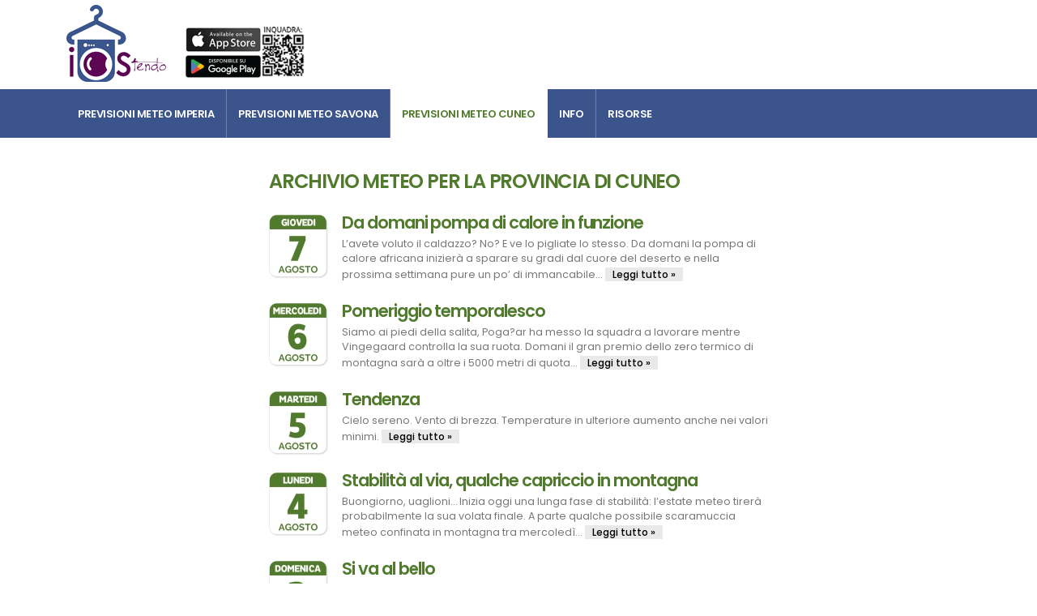

--- FILE ---
content_type: text/html
request_url: https://www.iostendo.it/archivio-meteo-cuneo/18
body_size: 16498
content:

<!DOCTYPE html>
<html lang="it">
	<head><base href="//www.iostendo.it/"><meta charset="utf-8"><link rel="canonical" href="https://www.iostendo.it/archivio-meteo-cuneo/18" /><title>Archivio bollettini meteo provincia di Cuneo | iOStendo</title>	<link rel="manifest" href="/manifest.json"><meta name="keywords" content="meteo,Imperia,Savona,Cuneo,previsioni,tempo,bollettino,iOStendo" /><meta name="description" content="Bollettini elaborati ogni giorno manualmente per le province di Imperia, Savona e Cuneo."><meta name="apple-itunes-app" content="app-id=1357975758"><meta property="fb:admins" content="10221850037823828"><meta property="fb:app_id" content="750606365434313"><meta property="og:locale" content="it_IT" /><meta property="og:site_name" content="iOStendo.it" /><meta property="article:publisher" content="https://www.facebook.com/IOStendo/" /><meta name="twitter:creator" content="@iOStendo_app" /><meta name="twitter:site" content="@iOStendo_app" /><meta property="og:url" content="https://www.iostendo.it/archivio-meteo-cuneo/18" /><meta property="og:type" content="article" /><meta property="article:author" content="iOStendo" /><meta property="og:title" content="Cos'è iOStendo, e come funziona?" /><meta property="og:description" content="Archivio dei bollettini " /><meta name="twitter:card" content="summary_large_image" /><meta name="twitter:description" content="Archivio dei bollettini " /><meta name="twitter:title" content="Cos'è iOStendo, e come funziona?" />
<meta property="article:published_time" content="2026-01-25T00:10:00"><meta property="og:image" content="https://cdn.iostendo.it/img/LOGO_iostendo_800.png" /><meta name="twitter:image" content="https://cdn.iostendo.it/img/LOGO_iostendo_800.png" />
<meta property="article:tag" content="semafori" /><meta property="article:tag" content="meteo" /><meta property="article:tag" content="app" /><meta property="article:tag" content="imperia" /><meta property="article:tag" content="savona" /><meta property="article:tag" content="cuneo" /><meta property="article:tag" content="iostendo" /><meta property="article:tag" content="previsioni" /><meta property="article:tag" content="bollettini" /><link rel="shortcut icon" href="https://cdn.iostendo.it/img/favicon.ico" type="image/x-icon" /><meta name="viewport" content="width=device-width, initial-scale=1, minimum-scale=1.0, shrink-to-fit=no"><link id="googleFonts" href="https://fonts.googleapis.com/css?family=Poppins:300,400,500,600,700,800&display=swap" rel="stylesheet" type="text/css"><link rel="stylesheet" href="https://cdn.iostendo.it/vendor/bootstrap/css/bootstrap.min.css"><link rel="stylesheet" href="https://cdn.iostendo.it/vendor/fontawesome-free/css/all.min.css"><link rel="stylesheet" href="https://cdn.iostendo.it/vendor/magnific-popup/magnific-popup.min.css"><link rel="stylesheet" href="css/theme.min.css"><script src="https://cdn.iostendo.it/vendor/modernizr/modernizr.min.js"></script><script src="https://cdn.jsdelivr.net/npm/vue@2.7.14/dist/vue.min.js"></script><script src="https://cdnjs.cloudflare.com/ajax/libs/moment.js/2.29.4/moment.min.js" crossorigin="anonymous" referrerpolicy="no-referrer"></script><script> moment.updateLocale('it', { months : 'Gennaio_Febbraio_Marzo_Aprile_Maggio_Giugno_Luglio_Agosto_Settembre_Ottobre_Novembre_Dicembre'.split('_'),   weekdays : ["Domenica", "Lunedi", "Martedi", "Mercoledi", "Giovedi", "Venerdi", "Sabato"]});</script>
<script async src="https://securepubads.g.doubleclick.net/tag/js/gpt.js"></script>
<script>

window.googletag = window.googletag || {cmd: []};
/*
var interstitialSlot;
 googletag.cmd.push(function(){interstitialSlot=googletag
 .defineOutOfPageSlot('/21910364781/iostendo_interstitial/interstitial_480x320',googletag.enums.OutOfPageFormat.INTERSTITIAL);
 if(interstitialSlot){interstitialSlot.addService(googletag.pubads());googletag.pubads()
 .addEventListener('slotOnload',function(event){});}googletag.enableServices();});
 googletag.cmd.push(function(){googletag.display(interstitialSlot);})
 */
</script>
<script async src="https://www.googletagmanager.com/gtag/js?id=G-ZHRSKLZMN5"></script>
<script>
  window.dataLayer = window.dataLayer || [];
  function gtag(){dataLayer.push(arguments);}
  gtag('js', new Date());

  gtag('config', 'G-ZHRSKLZMN5');
</script>
<!--
<script src="https://cdn.iostendo.it/vendor/plugins/js/plugins-min.js"></script>
-->
</head>

	<body>
        
    <div class="text-center mt-1 mb-0 sticky-top d-md-none" style="z-index:1100;background: #fff; height:100px">
        
<ins class="adsbygoogle"
     style="display:inline-block;width:100%;height:100px"
     data-ad-client="ca-pub-5617989263494677"
	 
     data-ad-slot="4451607982"></ins>

    </div>

	<div style="position: fixed; bottom: 0; width:100%; z-index:999; color:#000; background-color:#293138; height:64px;display:none"  id="downloadApp">
		<div style="width:100%; display: flex;  align-items: center; margin:0 auto 0 auto;" onclick="apriStore()">
			<img src="./img/iostendo_solo_icona_52.png" style="height:52px; margin:6px 0 0 20px; border-radius: 150px; float:left" />
			<div style="margin-left:20px ; margin-top: 4px">
				<span style="font-weight: 400; color:rgba(255,255,255,0.9); font-size:14px">Sfrutta al massimo iOStendo!</span>
				<br>
				<span style="font-size:16px; color:rgb(112,181,249); font-weight: 600">Scarica l'APP, è gratis.</span>
			</div>
		</div>
		<div style="position: absolute; right: 14px; top: 22px;  color:rgba(255,255,255,0.9); font-size: 20px; font-weight: 500;">
			<span onclick="document.getElementById('downloadApp').style.display='none'">&times;</span>
		</div>
	</div>

		<div class="body" id="iostendoapp">


			<header class=" header_cuneo" id="header" data-plugin-options="{'stickyEnabled': true, 'stickyEnableOnBoxed': true, 'stickyEnableOnMobile': false, 'stickyStartAt': 110, 'stickySetTop': '-110px', 'stickyChangeLogo': false}">
				<div class="header-body border-color-primary border-top-0 box-shadow-none">
					<!-- head md -->
					<div class="header-container container-lg z-index-2 d-none d-md-block" style="min-height: 110px;">
						<div class="header-row">
							<div class="header-column me-0 me-lg-2 mb-5 mb-md-0" style="flex-grow:0">
								<div class="header-row">
                                    <a href="./">
                                        <img alt="Logo iOStendo" style="width:auto;height:95px" src="https://cdn.iostendo.it/img/logo_iostendo_123x95.png">
                                    </a>
								</div>
							</div>

                            <div style="margin-bottom: -29px;" class="d-none d-md-block me-sm-1 me-md-2 ms-sm-1 ms-md-1 ms-lg-3">
                                <div style="vertical-align:bottom;float:left">
                                    <a  style="display:inline-block" target="_blank" href="https://apps.apple.com/it/app/iostendo/id1357975758"><img src="https://cdn.iostendo.it/img/logo_app_store.png"></a><br><a style="display:inline-block" target="_blank" href="https://play.google.com/store/apps/details?id=com.websys.meteomaniak&hl=it"><img src="img/google-play-badge 93.png" width="93"></a>
                                </div>
                                <a style="display:inline-block"  href="https://www.iostendo.it/app" target="_blank"><img class="d-none d-xl-block" src="https://cdn.iostendo.it/img/qr_code_iostendo-h72.png" height="62"></a>
                            </div>

							<div class="header-column justify-content-end">
								<div class="header-row">
									<!-- 2023_header_orizz -->
									<div class="mt-2 mb-0">
                                    	
<ins class="adsbygoogle"
     style="display:inline-block;width:728px;height:90px"
     data-ad-client="ca-pub-5617989263494677"
	 
     data-ad-slot="4451607982"></ins>

									</div>
								</div>
							</div>
						</div>
					</div>
					<!-- head sm -->
					<div class="header-container container-lg z-index-2 d-md-none mb-2" style="min-height: 110px; text-align:center;">
						<div class="header-row">
							<div class="header-column me-0 me-lg-2 mb-md-0" style="flex-grow:0">
								<div class="header-row">
                                    <a href="./">
                                        <img alt="Logo iOStendo" style="width:auto;height:95px;margin-bottom:-6px" src="https://cdn.iostendo.it/img/logo_iostendo_123x95.png">
                                    </a>
								</div>
							</div>
                            <div style="margin-bottom:0; margin-top:auto;" class="me-sm-1 me-md-2 ms-4 ms-sm-4 ms-md-1 ms-lg-3">
                                <div style="vertical-align:bottom;float:left">
                                    <a  style="display:inline-block" target="_blank" href="https://apps.apple.com/it/app/iostendo/id1357975758"><img src="https://cdn.iostendo.it/img/logo_app_store.png"></a><br><a style="display:inline-block" target="_blank" href="https://play.google.com/store/apps/details?id=com.websys.meteomaniak&hl=it"><img src="img/google-play-badge 93.png" width="93"></a>
                                </div>
                                <img class="d-none d-xl-block" src="https://cdn.iostendo.it/img/qr_code_iostendo-h72.png" height="62">
                            </div>

<div style="display: inline-block;
    float: left;
    position: absolute;
    right: 2px; bottom:0;
    margin-right: 10px;">
			<a target="_blank" title="Vai a iOStendo su Facebook" style="display:block" href="https://www.facebook.com/IOStendo">
				<img src="https://cdn.iostendo.it/img/icona_fb_iostendo.png" alt="Link a iOStendo su Facebook" class="loghiSocial" style="margin-right:0;"></a><a target="_blank" title="Vai a iOStendo su Twitter" href="https://twitter.com/iOStendo_app" class=""><img src="https://cdn.iostendo.it/img/icona_twitter_iostendo.png" alt="Link a iOStendo su Twitter" class="loghiSocial"></a></div>

</div>
					</div>
					<div class="header-nav-bar bg-primary">
						<div class="container-lg">

							<div class="header-row p-relative">
								<div class="header-column">
									<div class="header-row">
										<div class="header-colum order-2 order-lg-1 grande">
											<div class="header-row">
												<div class="header-nav header-nav-stripe header-nav-divisor header-nav-force-light-text justify-content-start">
													<div class="header-nav-main header-nav-main-square header-nav-main-effect-1 header-nav-main-sub-effect-1">
														<nav class="collapse">
															<ul class="nav nav-pills" id="mainNav">
                                                                <li class="dropdown dropdown-full-color dropdown-light menuImperia ">
																	<a class="dropdown-item dropdown-toggle" href="/previsioni-meteo-imperia">
																		Previsioni Meteo Imperia
																	<i class="fas fa-chevron-down"></i></a>
																	<ul class="dropdown-menu">
																		<li>
																			<a class="dropdown-item" href="/previsioni-meteo-imperia/oggi">Meteo oggi a Imperia</a>
																		</li>
																		<li>
																			<a class="dropdown-item" href="/previsioni-meteo-imperia/domani">Meteo domani a Imperia</a>
																		</li>
																		<li>
																			<a class="dropdown-item" href="/previsioni-meteo-imperia/dopodomani">Meteo dopodomani a Imperia</a>
																		</li>
																		<li>
																			<a class="dropdown-item" href="/previsioni-meteo-imperia/dopodopodomani">Meteo dopo-dopodomani a Imperia</a>
																		</li>
																		<li>
																			<a class="dropdown-item" href="/archivio-meteo-imperia">Archivio bollettini Imperia</a>
																		</li>
																	</ul>
																</li>

																<li class="dropdown dropdown-full-color dropdown-light menuSavona ">
																	<a class="dropdown-item dropdown-toggle" href="/previsioni-meteo-savona">
																		Previsioni Meteo Savona
																	</a>
																	<ul class="dropdown-menu">
																		<li>
																			<a class="dropdown-item" href="/previsioni-meteo-savona/oggi">Meteo oggi a Savona</a>
																		</li>
																		<li>
																			<a class="dropdown-item" href="/previsioni-meteo-savona/domani">Meteo domani a Savona</a>
																		</li>
																		<li>
																			<a class="dropdown-item" href="/previsioni-meteo-savona/dopodomani">Meteo dopodomani a Savona</a>
																		</li>
																		<li>
																			<a class="dropdown-item" href="/archivio-meteo-savona">Archivio bollettini Savona</a>
																		</li>
																		<!--
																		<li>
																			<a class="dropdown-item" href="/previsioni-meteo-savona/dopodopodomani">Meteo dopo-dopodomani a Savona</a>
																		</li>
																		-->
																	</ul>
																</li>
																<li class="dropdown dropdown-full-color dropdown-light menuCuneo selected">
																	<a class="dropdown-item dropdown-toggle" href="/previsioni-meteo-cuneo">
																		Previsioni Meteo Cuneo
																	</a>
																	<ul class="dropdown-menu">
																		<li>
																			<a class="dropdown-item" href="/previsioni-meteo-cuneo/oggi">Meteo oggi a Cuneo</a>
																		</li>
																		<li>
																			<a class="dropdown-item" href="/previsioni-meteo-cuneo/domani">Meteo domani a Cuneo</a>
																		</li>
																		<li>
																			<a class="dropdown-item" href="/previsioni-meteo-cuneo/dopodomani">Meteo dopodomani a Cuneo</a>
																		</li>
																		<li>
																			<a class="dropdown-item" href="/archivio-meteo-cuneo">Archivio bollettini Cuneo</a>
																		</li>
																		<!--
																		<li>
																			<a class="dropdown-item" href="/previsioni-meteo-cuneo/dopodopodomani">Meteo dopo-dopodomani a Cuneo</a>
																		</li>
																		-->
																	</ul>
																</li>
																<li class="dropdown dropdown-full-color dropdown-light menuImperia ">
																	<a class="dropdown-item dropdown-togg3le"  href="/info">
																		Info
																	</a>
																</li>
																<li class="dropdown dropdown-full-color dropdown-light menuImperia">
																	<a class="dropdown-item dropdown-toggle" href="/risorse-meteo-imperia">
																		Risorse
																	</a>
																	<ul class="dropdown-menu">
																		<li>
																			<a class="dropdown-item" href="/risorse-meteo-imperia">Risorse meteo Imperia</a>
																		</li>
																		<li>
																			<a class="dropdown-item" href="/risorse-meteo-savona">Risorse meteo Savona</a>
																		</li>
																		<li>
																			<a class="dropdown-item" href="/risorse-meteo-cuneo">Risorse meteo Cuneo</a>
																		</li>
																	</ul>
																</li>
															</ul>
														</nav>
													</div>
													<button class="btn header-btn-collapse-nav" data-bs-toggle="collapse" data-bs-target=".header-nav-main nav" style="padding-left: 10px; padding-right: 10px;">
														
														<img src="img/hamburger.png">
													</button>
												</div>
											</div>
										</div>
										<div class="header-column order-1 order-lg-1 piccolo d-lg-none">
											<div class="header-row justify-content-start">
                                                
                                                <div class="header-nav header-nav-stripe header-nav-divisor header-nav-force-light-text justify-content-start">
													<div class="NO_header-nav-main header-nav-main-square header-nav-main-effect-1 header-nav-main-sub-effect-1" style="display: flex !important;    height: auto !important;
                                                    align-self: stretch;
                                                    margin-top: -1px;
                                                    min-height: 0;
                                                    ">
														<nav class="" style="display: flex !important; color:#fff">
															<ul class="nav nav-pills">
                                                                <li style="height: 100%;" class="dropdown dropdown-full-color dropdown-light menuImperia ">
																	<a style=" border-radius: 0 !important;display: inline-flex;
    align-items: center;
    white-space: normal;
    font-size: 13px;
    font-style: normal;
    font-weight: 600;
    padding: 0.5rem 1rem;
    letter-spacing: -0.5px;
    text-transform: uppercase;
    text-decoration: none;" class="dropdown-item dropdown-toggle" href="/previsioni-meteo-imperia">
																		<span class="d-xxs-none">Imperia</span>
                                                                        <span class="d-xxs-block">IM</span>
                                                                    </a>
																</li>

																<li style="height: 100%;" class="dropdown dropdown-full-color dropdown-light menuSavona ">
																	<a style="border-radius: 0 !important;display: inline-flex;
    align-items: center;
    white-space: normal;
    font-size: 13px;
    font-style: normal;
    font-weight: 600;
    padding: 0.5rem 1rem;
    letter-spacing: -0.5px;
    text-transform: uppercase;
    text-decoration: none;" class="dropdown-item dropdown-toggle" href="/previsioni-meteo-savona">
																		<span class="d-xxs-none">Savona</span>
                                                                        <span class="d-xxs-block">SV</span>
																	</a>
																</li>
																<li style="height: 100%;" class="dropdown dropdown-full-color dropdown-light menuCuneo selected">
																	<a style="border-radius: 0 !important;display: inline-flex;
    align-items: center;
    white-space: normal;
    font-size: 13px;
    font-style: normal;
    font-weight: 600;
    padding: 0.5rem 1rem;
    letter-spacing: -0.5px;
    text-transform: uppercase;
    text-decoration: none;" class="dropdown-item dropdown-toggle" href="/previsioni-meteo-cuneo">
																		 <span class="d-xxs-none">Cuneo</span>
                                                                         <span class="d-xxs-block">CN</span>
																	</a>
																</li>
																
																<li style="height: 100%;" class="dropdown dropdown-full-color dropdown-light menuImperia  d-none d-sm-inline-flex">
																	<a  style="border-radius: 0 !important;display: inline-flex;
    align-items: center;
    white-space: normal;
    font-size: 13px;
    font-style: normal;
    font-weight: 600;
    padding: 0.5rem 1rem;
    letter-spacing: -0.5px;
    text-transform: uppercase;
    text-decoration: none;" class="dropdown-item dropdown-toggle" href="/info">
																		Info
																	</a>
																</li>
																<li style="height: 100%;" class="dropdown dropdown-full-color dropdown-light menuImperia  d-none d-sm-inline-flex">
																	<a  style="border-radius: 0 !important;display: inline-flex;
    align-items: center;
    white-space: normal;
    font-size: 13px;
    font-style: normal;
    font-weight: 600;
    padding: 0.5rem 1rem;
    letter-spacing: -0.5px;
    text-transform: uppercase;
    text-decoration: none;" class="dropdown-item dropdown-toggle" href="/risorse-meteo-cuneo">
																		Risorse
																	</a>
																</li>
															</ul>
														</nav>
													</div>
												</div>
                                                
											</div>
										</div>
									</div>
								</div>
							</div>
						</div>
					</div>
				</div>
			</header>


			<div role="main" class="main pt-3 mt-3">
				<div class="container-fluid cuneo">
					<div class="row pb-1 pt-2">
                        
            <div class="col-lg-3 d-none d-lg-block">
                <div class="sticky-top text-center" id="barraSx" style="overflow:hidden; NO_position:relative;">
                    <!-- 2023_verticale -->
					
<ins class="adsbygoogle"
     style="display:inline-block;width:100%;height:calc(100vh - 100px)"
     data-ad-client="ca-pub-5617989263494677"
	 
     data-ad-slot="7609938571"></ins>


                </div>
            </div>


						<div class="col-md-9 col-lg-6" style="background:#fff;">

                            <div class="post-content ms-0">

                                <h1 class="font-weight-semi-bold h1 mb-4 titoloZona">Archivio meteo per la provincia di Cuneo</h1>

                                <div class="mb-3">
                                <!--
                                    <div class="heading heading-border heading-middle-border mt-5 mb-4"><h2 class="text-4">
                                        <img :src="getUrlCal('cuneo',0,80)" style="height:80px; float:none; width:auto;" class="mt-1 me-1">
                                        <strong class="font-weight-medium text-1 px-3 text-light py-2 separatore_zona">
                                        Previsione meteo del
                                        07/08/2025</strong></h2>
                                    </div>-->
                                    <a :href="link_giornata('cuneo', '07/08/2025')">
                                        <img :src="getUrlCal('cuneo',-171,80)" style="height:80px; float:left; width:auto;" class="mt-1 me-3">
                                    </a>
                                    <h2 class="font-weight-semi-bold titolo_bollettino_zona text-5 mt-1 mb-0"><a  :href="link_giornata('cuneo', '07/08/2025')">
                                        Da domani pompa di calore in funzione</a></h2>
                                


                                    <p class="text-3 text-sm-2 mb-1 mt-1">
                                        <span v-html="(estratto_text('<span>L&rsquo;avete voluto il caldazzo? No? E ve lo pigliate lo stesso. Da domani la pompa di calore africana inizier&agrave; a sparare su gradi dal cuore del deserto e nella prossima settimana pure un po&rsquo; di immancabile pulviscolo desertico. L&rsquo;inchiappettata pi&ugrave; grossa sar&agrave; la compressione, che tra domenica e luned&igrave; far&agrave; registrare probabilmente le giornate pi&ugrave; calde di tutta l&rsquo;estate, con temperature elevate anche sulle riviere liguri. Quanto elevate boh, lo capiremo sabato. Oggi qualche possibile residuo capriccetto del tempo lo si potrebbe ancora trovare in Granda, ma roba di pochissimo conto. La bolla di calore continua a segnalare la sua massima performance fino a domenica 17, poi inizier&agrave; a sgonfiarsi con maggiore decisione. Oggi, gioved&igrave; 7 agosto Cielo nuvoloso con possibili piovaschi o isolati rovesci sulle pedemontane nel pomeriggio. Vento a regime di brezza. Temperature in aumento. Semaforo stese: verde. A presto.</span> ',200))"></span>
                                        <a :href="link_giornata('cuneo', '07/08/2025')" class="leggiTutto d-inline">Leggi tutto &raquo;</a>
                                    </p>
                                    
                                    <div class="clearfix"></div>
                                </div>
                                
                                <div class="mb-3">
                                <!--
                                    <div class="heading heading-border heading-middle-border mt-5 mb-4"><h2 class="text-4">
                                        <img :src="getUrlCal('cuneo',0,80)" style="height:80px; float:none; width:auto;" class="mt-1 me-1">
                                        <strong class="font-weight-medium text-1 px-3 text-light py-2 separatore_zona">
                                        Previsione meteo del
                                        06/08/2025</strong></h2>
                                    </div>-->
                                    <a :href="link_giornata('cuneo', '06/08/2025')">
                                        <img :src="getUrlCal('cuneo',-172,80)" style="height:80px; float:left; width:auto;" class="mt-1 me-3">
                                    </a>
                                    <h2 class="font-weight-semi-bold titolo_bollettino_zona text-5 mt-1 mb-0"><a  :href="link_giornata('cuneo', '06/08/2025')">
                                        Pomeriggio temporalesco</a></h2>
                                


                                    <p class="text-3 text-sm-2 mb-1 mt-1">
                                        <span v-html="(estratto_text('<span>Siamo ai piedi della salita, Poga?ar ha messo la squadra a lavorare mentre Vingegaard controlla la sua ruota. Domani il gran premio dello zero termico di montagna sar&agrave; a oltre i 5000 metri di quota, le squadre si preparano con bombole di ossigeno, sherpa e camelidi massaggiatori. Rifornimento a dorso di vigogna. Sembra ieri che stavamo al fresco, nel giro di 72 ore la bolla di caldo si espander&agrave; alla velocit&agrave; del suono, portando i ghiacciai in fusione h 24. Ancora i modelli devono essere inizializzati con i giusti dati, questo avverr&agrave; venerd&igrave;, quindi capiremo bene i potenziali dell&rsquo;ondata di caldo da dopodomani. L&rsquo;ipotesi pi&ugrave; accreditata &egrave; che possa esprimere il massimo della sua forza da domenica 10 a domenica 17, ma non andiamo troppo in l&agrave; e attendiamo fiduciosi. Oggi la convezione inizialmente alpina dovrebbe generare temporali in montagna con successiva espansione padana, prima di passare a un periodo di quasi totale silenzio. Possibile locale interessamento del profondo entroterra ligure, per i dettagli, leggete bene il bollettino. CN Convezione partita sulle Alpi. Da essa potrebbero scaturire temporali in successiva espansione alle pedemontane, fino alla possibile propagazione alla pianura grazie ai soffi di aria fredda espulsi dalle celle in grado di generarne altre. Saranno possibili rovesci di forte intensit&agrave;, colpi di vento e grandine fino a medie dimensioni sul tratto padano. Scenario meteo temporalesco 15:00-21:00. Vento a regime di brezza, a eccezioni delle eventuali raffiche temporalesche ovviamente. Temperature stazionarie Semaforo stese: rosso temporalesco dalle 15.00. A presto!</span> ',200))"></span>
                                        <a :href="link_giornata('cuneo', '06/08/2025')" class="leggiTutto d-inline">Leggi tutto &raquo;</a>
                                    </p>
                                    
                                    <div class="clearfix"></div>
                                </div>
                                
                                <div class="mb-3">
                                <!--
                                    <div class="heading heading-border heading-middle-border mt-5 mb-4"><h2 class="text-4">
                                        <img :src="getUrlCal('cuneo',0,80)" style="height:80px; float:none; width:auto;" class="mt-1 me-1">
                                        <strong class="font-weight-medium text-1 px-3 text-light py-2 separatore_zona">
                                        Previsione meteo del
                                        05/08/2025</strong></h2>
                                    </div>-->
                                    <a :href="link_giornata('cuneo', '05/08/2025')">
                                        <img :src="getUrlCal('cuneo',-173,80)" style="height:80px; float:left; width:auto;" class="mt-1 me-3">
                                    </a>
                                    <h2 class="font-weight-semi-bold titolo_bollettino_zona text-5 mt-1 mb-0"><a  :href="link_giornata('cuneo', '05/08/2025')">
                                        Tendenza</a></h2>
                                


                                    <p class="text-3 text-sm-2 mb-1 mt-1">
                                        <span v-html="(estratto_text('<span>Cielo sereno. Vento di brezza. Temperature in ulteriore aumento anche nei valori minimi.</span>',200))"></span>
                                        <a :href="link_giornata('cuneo', '05/08/2025')" class="leggiTutto d-inline">Leggi tutto &raquo;</a>
                                    </p>
                                    
                                    <div class="clearfix"></div>
                                </div>
                                
                                <div class="mb-3">
                                <!--
                                    <div class="heading heading-border heading-middle-border mt-5 mb-4"><h2 class="text-4">
                                        <img :src="getUrlCal('cuneo',0,80)" style="height:80px; float:none; width:auto;" class="mt-1 me-1">
                                        <strong class="font-weight-medium text-1 px-3 text-light py-2 separatore_zona">
                                        Previsione meteo del
                                        04/08/2025</strong></h2>
                                    </div>-->
                                    <a :href="link_giornata('cuneo', '04/08/2025')">
                                        <img :src="getUrlCal('cuneo',-174,80)" style="height:80px; float:left; width:auto;" class="mt-1 me-3">
                                    </a>
                                    <h2 class="font-weight-semi-bold titolo_bollettino_zona text-5 mt-1 mb-0"><a  :href="link_giornata('cuneo', '04/08/2025')">
                                        Stabilità al via, qualche capriccio in montagna</a></h2>
                                


                                    <p class="text-3 text-sm-2 mb-1 mt-1">
                                        <span v-html="(estratto_text('<span>Buongiorno, uaglioni&hellip; Inizia oggi una lunga fase di stabilit&agrave;: l&rsquo;estate meteo tirer&agrave; probabilmente la sua volata finale. A parte qualche possibile scaramuccia meteo confinata in montagna tra mercoled&igrave; e gioved&igrave;, il resto del territorio sar&agrave; interessato da condizioni di bel tempo anche se il cielo potr&agrave; essere talvolta velato o nuvoloso. Dall&rsquo;8/9 del mese prender&agrave; poi via un&rsquo;ondata di calore di matrice subtropicale africana, che parrebbe voler estendere il suo dominio fino al 16/18. Far&agrave; quindi nuovamente caldo, con le temperature in quota che torneranno a livellarsi su quelle avute in giugno. Al suolo per&ograve; dovremmo godere di qualche vantaggio rispetto al primo mese d&rsquo;estate: notti pi&ugrave; lunghe e raggi del Sole meno incidenti e quindi efficaci. Insomma: si suder&agrave;, vero, ma dovremmo riuscire a cavarcela psicologicamente grazie anche a un luglio che ci ha regalato una tregua duratura. Oggi, luned&igrave; 4 agosto. Cielo sereno con qualche velatura. Vento a regime di brezza. Temperature in aumento. Semaforo stese: verde. A presto!</span> ',200))"></span>
                                        <a :href="link_giornata('cuneo', '04/08/2025')" class="leggiTutto d-inline">Leggi tutto &raquo;</a>
                                    </p>
                                    
                                    <div class="clearfix"></div>
                                </div>
                                
                                <div class="mb-3">
                                <!--
                                    <div class="heading heading-border heading-middle-border mt-5 mb-4"><h2 class="text-4">
                                        <img :src="getUrlCal('cuneo',0,80)" style="height:80px; float:none; width:auto;" class="mt-1 me-1">
                                        <strong class="font-weight-medium text-1 px-3 text-light py-2 separatore_zona">
                                        Previsione meteo del
                                        03/08/2025</strong></h2>
                                    </div>-->
                                    <a :href="link_giornata('cuneo', '03/08/2025')">
                                        <img :src="getUrlCal('cuneo',-175,80)" style="height:80px; float:left; width:auto;" class="mt-1 me-3">
                                    </a>
                                    <h2 class="font-weight-semi-bold titolo_bollettino_zona text-5 mt-1 mb-0"><a  :href="link_giornata('cuneo', '03/08/2025')">
                                        Si va al bello</a></h2>
                                


                                    <p class="text-3 text-sm-2 mb-1 mt-1">
                                        <span v-html="(estratto_text('<span>Questa mattina al rifugio Mongioie la colazione deve essere stata gentilmente offerta dalla Findus, detto questo e passati i capricci mattutini, vediamo cosa potrebbe accadere. Intanto da domani inizier&agrave; l&rsquo;avanzata anticiclonica, che dal 9 ci porter&agrave; un&rsquo;ondata di calore di una certa intensit&agrave; e che dovrebbe avere una durata di circa 7 giorni. La finestra di tempo piuttosto stabile dovrebbe essere comunque assai pi&ugrave; ampia: almeno dal 4 al 15. Qualche capriccio in montagna poi ci sar&agrave; senz&rsquo;altro, ma la sinottica dovrebbe essere questa.&nbsp; Respiriamo il fresco ancora per qualche giorno, perch&eacute; poi ci sar&agrave; l&rsquo;ultimo rush della stagione estiva. Successivamente vedremo quali saranno i piani dell&rsquo;autunno meteo, che si inaugurer&agrave; il primo di settembre, ormai da diversi anni diventato una propaggine dell&rsquo;estate. Oggi, domenica 3 CN Cielo sereno o poco nuvoloso sulle Alpi nel pomeriggio. Se proprio proprio vogliamo fare i precisini potrebbe presentarsi qualche piovasco da ghiacciamento sulle Marittime, angolino di confine Piemonte, Francia e Liguria. Roba di poco conto, ma si potrebbero presentare nuvole belle da ammirare. Vento a regime di brezza, un po&rsquo; di nordovest teso sulle creste delle Cozie. Temperature freschette, max comprese nei 25 &deg;C. Semaforo stese: verde. A presto!</span>',200))"></span>
                                        <a :href="link_giornata('cuneo', '03/08/2025')" class="leggiTutto d-inline">Leggi tutto &raquo;</a>
                                    </p>
                                    
                                    <div class="clearfix"></div>
                                </div>
                                
                                <div class="mb-3">
                                <!--
                                    <div class="heading heading-border heading-middle-border mt-5 mb-4"><h2 class="text-4">
                                        <img :src="getUrlCal('cuneo',0,80)" style="height:80px; float:none; width:auto;" class="mt-1 me-1">
                                        <strong class="font-weight-medium text-1 px-3 text-light py-2 separatore_zona">
                                        Previsione meteo del
                                        02/08/2025</strong></h2>
                                    </div>-->
                                    <a :href="link_giornata('cuneo', '02/08/2025')">
                                        <img :src="getUrlCal('cuneo',-176,80)" style="height:80px; float:left; width:auto;" class="mt-1 me-3">
                                    </a>
                                    <h2 class="font-weight-semi-bold titolo_bollettino_zona text-5 mt-1 mb-0"><a  :href="link_giornata('cuneo', '02/08/2025')">
                                        Temporalesco</a></h2>
                                


                                    <p class="text-3 text-sm-2 mb-1 mt-1">
                                        <span v-html="(estratto_text('<span>Condizioni temporalesche pi&ugrave; probabili in trasferimento dalle pianure verso Alpi e pedemontane, anche se il loro sconfinamento verso le pianure verso sera non &egrave; da escludere. Fenomeni localmente intensi con accumuli significativi sono attesi sulle basse Marittime e Liguri con accento sulle valli Vermenagna, Gesso e alto Tanaro. Possibili colpi di vento lineare e grandine fino a medie dimensioni. I fenomeni sulle zone indicate probabilmente insisteranno fino a sera inoltrata. Temperature stazionarie con repentino calo locale sotto i rovesci specie se grandinigeni.</span> ',200))"></span>
                                        <a :href="link_giornata('cuneo', '02/08/2025')" class="leggiTutto d-inline">Leggi tutto &raquo;</a>
                                    </p>
                                    
                                    <div class="clearfix"></div>
                                </div>
                                
                                <div class="mb-3">
                                <!--
                                    <div class="heading heading-border heading-middle-border mt-5 mb-4"><h2 class="text-4">
                                        <img :src="getUrlCal('cuneo',0,80)" style="height:80px; float:none; width:auto;" class="mt-1 me-1">
                                        <strong class="font-weight-medium text-1 px-3 text-light py-2 separatore_zona">
                                        Previsione meteo del
                                        01/08/2025</strong></h2>
                                    </div>-->
                                    <a :href="link_giornata('cuneo', '01/08/2025')">
                                        <img :src="getUrlCal('cuneo',-177,80)" style="height:80px; float:left; width:auto;" class="mt-1 me-3">
                                    </a>
                                    <h2 class="font-weight-semi-bold titolo_bollettino_zona text-5 mt-1 mb-0"><a  :href="link_giornata('cuneo', '01/08/2025')">
                                        Pomeriggio localmente temporalesco</a></h2>
                                


                                    <p class="text-3 text-sm-2 mb-1 mt-1">
                                        <span v-html="(estratto_text('<span>La notizia di rilievo &egrave; che oggi &egrave; il primo agosto e quindi mancano ufficialmente 30 giorni alla fine dell\'estate meteo. L&rsquo;altra mi piace meno, infatti i modelli si stanno facendo decisamente prendere dai bollenti spiriti per un periodo assai caliente, che potrebbe andare dall&rsquo;8 all&rsquo;X di agosto, cercando di farci pagare questo luglio meraviglioso. Fortunatamente il mare parer&agrave; per tre o quattro giorni il primo assalto e le giornate vanno accorciandosi con notti pi&ugrave; lunghe a disperdere il calore diurno. Tra oggi e domani &egrave; prevista attivit&agrave; temporalesca, che sabato si far&agrave; assai intraprendente con probabile ampio coinvolgimento della provincia di Savona ed eventuali agganci marittimi. IM interessata all&rsquo;interno e forse domani su imperiese e dianese con fugaci e deboli sconfinamenti. Granda come al solito indaffarata coi temporali. Oggi, venerd&igrave; 1 agosto. Cielo ingannevolmente sereno, anche se gi&agrave; i primi pennacchi decorano le vette alpine. Col fare delle ore le nuvole tenderanno a organizzarsi divenendo poi minacciose. Nel pomeriggio possibili temporali, sulla carta pi&ugrave; proabili e attivi al piano. Saranno possibili locali raffiche di vento lineare e grandine fino a medie dimensioni. L&rsquo;energia disponibile tender&agrave; a esaurirsi in serata, per poi rigenerare sabato mattina. Al di l&agrave; delle possibile raffiche sotto ai temporali pianeggianti, il vento non dovrebbe essere materia di interesse meteo. Temperature in diminuzione specie in montagna. Semaforo stese: rosso temporalesco nel pomeriggio. A presto!</span> ',200))"></span>
                                        <a :href="link_giornata('cuneo', '01/08/2025')" class="leggiTutto d-inline">Leggi tutto &raquo;</a>
                                    </p>
                                    
                                    <div class="clearfix"></div>
                                </div>
                                
                                <div class="mb-3">
                                <!--
                                    <div class="heading heading-border heading-middle-border mt-5 mb-4"><h2 class="text-4">
                                        <img :src="getUrlCal('cuneo',0,80)" style="height:80px; float:none; width:auto;" class="mt-1 me-1">
                                        <strong class="font-weight-medium text-1 px-3 text-light py-2 separatore_zona">
                                        Previsione meteo del
                                        31/07/2025</strong></h2>
                                    </div>-->
                                    <a :href="link_giornata('cuneo', '31/07/2025')">
                                        <img :src="getUrlCal('cuneo',-178,80)" style="height:80px; float:left; width:auto;" class="mt-1 me-3">
                                    </a>
                                    <h2 class="font-weight-semi-bold titolo_bollettino_zona text-5 mt-1 mb-0"><a  :href="link_giornata('cuneo', '31/07/2025')">
                                        Ritorno dell'instabilità</a></h2>
                                


                                    <p class="text-3 text-sm-2 mb-1 mt-1">
                                        <span v-html="(estratto_text('<span>Buon pomeriggio a tutti. Persiste un naso anticiclonico col suo massimo di pressione a nord delle Alpi, ma in quota gi&agrave; la circolazione si sta disponendo ciclonicamente. Nei prossimi giorni avremo quindi un&rsquo;intensificazione dell&rsquo;attivit&agrave; temporalesca. Oggi si potrebbero ripetere alcuni fenomeni sparsi sulle Alpi, mentre le precipitazioni principali si dovrebbero manifestare tra domani e venerd&igrave;. All&rsquo;orizzonte si intravede il ritorno dell&rsquo;anticiclone, che potrebbe poi portarci fino a Ferragosto con un aumento delle temperature con una possibile ondata di calore, la cui portata i modelli ancora faticano a determinare. Oggi, gioved&rsquo; 31 luglio #ciaone, CN Cielo nuvoloso, molto nuvoloso o localmente coperto sulle Alpi. Bassa probabilit&agrave; di fenomeni sparsi tra Alpi Liguri e Marittime e le loro pedemontane. Vento a generale regime di brezza. Temperature stazionarie. Semaforo stese: verde. A presto!</span> ',200))"></span>
                                        <a :href="link_giornata('cuneo', '31/07/2025')" class="leggiTutto d-inline">Leggi tutto &raquo;</a>
                                    </p>
                                    
                                    <div class="clearfix"></div>
                                </div>
                                
                                <div class="mb-3">
                                <!--
                                    <div class="heading heading-border heading-middle-border mt-5 mb-4"><h2 class="text-4">
                                        <img :src="getUrlCal('cuneo',0,80)" style="height:80px; float:none; width:auto;" class="mt-1 me-1">
                                        <strong class="font-weight-medium text-1 px-3 text-light py-2 separatore_zona">
                                        Previsione meteo del
                                        30/07/2025</strong></h2>
                                    </div>-->
                                    <a :href="link_giornata('cuneo', '30/07/2025')">
                                        <img :src="getUrlCal('cuneo',-179,80)" style="height:80px; float:left; width:auto;" class="mt-1 me-3">
                                    </a>
                                    <h2 class="font-weight-semi-bold titolo_bollettino_zona text-5 mt-1 mb-0"><a  :href="link_giornata('cuneo', '30/07/2025')">
                                        Temporali attesi più tardi tra pedemontane e Alpi Liguri</a></h2>
                                


                                    <p class="text-3 text-sm-2 mb-1 mt-1">
                                        <span v-html="(estratto_text('<span>Salve genti. La previsione di ieri sera era corretta e si stanno sviluppando temporali sulle Alpi Liguri. Oggi si aggiunge come elemento il possibile raggiungimento di pi&ugrave; parti della costa ligure, specie quella della provincia di Imperia. La provincia di Savona vivr&agrave; un clima di incertezza, ma occhio alle nuvole da monte specie tra Loano e Andora. Per ci&ograve; che concerne la Granda, interventi posticipati a pi&ugrave; tardi e maggiormente concentrati tra pedemontane e Alpi Liguri. Bene, per il momento &egrave; tutto, forse ci sentiamo pi&ugrave; tardi. Ciao!</span>',200))"></span>
                                        <a :href="link_giornata('cuneo', '30/07/2025')" class="leggiTutto d-inline">Leggi tutto &raquo;</a>
                                    </p>
                                    
                                    <div class="clearfix"></div>
                                </div>
                                
                                <div class="mb-3">
                                <!--
                                    <div class="heading heading-border heading-middle-border mt-5 mb-4"><h2 class="text-4">
                                        <img :src="getUrlCal('cuneo',0,80)" style="height:80px; float:none; width:auto;" class="mt-1 me-1">
                                        <strong class="font-weight-medium text-1 px-3 text-light py-2 separatore_zona">
                                        Previsione meteo del
                                        29/07/2025</strong></h2>
                                    </div>-->
                                    <a :href="link_giornata('cuneo', '29/07/2025')">
                                        <img :src="getUrlCal('cuneo',-180,80)" style="height:80px; float:left; width:auto;" class="mt-1 me-3">
                                    </a>
                                    <h2 class="font-weight-semi-bold titolo_bollettino_zona text-5 mt-1 mb-0"><a  :href="link_giornata('cuneo', '29/07/2025')">
                                        Domani qualche possibile colpo di tuono sulle Alpi</a></h2>
                                


                                    <p class="text-3 text-sm-2 mb-1 mt-1">
                                        <span v-html="(estratto_text('<span>Hola hola, bollettino di sera bel tempo si spera. Cos&igrave; sar&agrave; sulle riviere liguri almeno fino a venerd&igrave; mattina, mentre in Piemonte qualche colpo di tuono sar&agrave; possibile specie domani. A seguire l&rsquo;Atlantico ci mander&agrave; degli agenti di commercio con un nuovo campionario da mostrare. La collezione di fine estate non &egrave; ancora stata pubblicata, quindi per capire cosa ci porteranno toccher&agrave; attendere venerd&igrave;. Questo guastaroba potrebbe portarci via anche mezzo sabato, per poi sgomberare gli armadi del tempo entro domenica. Notizia sul ritorno del caldo quello che fa incazzare: dal 9 l\'anticiclone potrebbe tornare sulle sue posizioni, ma ci sono ancora un sacco di se e ma&hellip;specie qui al nordovest. Nel frattempo&hellip; Domani, mercoled&igrave; 30 luglio. Dalle ore centrali della giornata rapido sviluppo di nuvole cumuliformi sulle Alpi, che nel corso del pomeriggio potrebbero dare luogo a locali rovesci fino all&rsquo;organizzazione di celle temporalesche singole. Non &egrave; esclusa locale grandine di piccole dimensioni. Vento a regime di brezza. Temperature in sensibile diminuzione su tutti i settori sia nei valori massimi, che nei minimi: si dovrebbero perdere circa 4 &deg;C. Semaforo stese: domani giallo sulle Alpi. A presto!</span> ',200))"></span>
                                        <a :href="link_giornata('cuneo', '29/07/2025')" class="leggiTutto d-inline">Leggi tutto &raquo;</a>
                                    </p>
                                    
                                    <div class="clearfix"></div>
                                </div>
                                


                            </div>

                                    <ul class="pagination no-margin pull-right mt-5">

                                        
                                        <li><a href="archivio-meteo-cuneo/1"><i class="fa fa-angle-double-left"></i></a></li>
                                        
                                        <li><a href="archivio-meteo-cuneo/17"><i class="fa fa-angle-left"></i></a></li>
                                        
                                        <li ><a   href="archivio-meteo-cuneo/14" >14</a></li>

                                        <li ><a   href="archivio-meteo-cuneo/15" >15</a></li>

                                        <li ><a   href="archivio-meteo-cuneo/16" >16</a></li>

                                        <li ><a   href="archivio-meteo-cuneo/17" >17</a></li>

                                        <li  class="active" ><a >18</a></li>

                                        <li ><a   href="archivio-meteo-cuneo/19" >19</a></li>

                                        <li ><a   href="archivio-meteo-cuneo/20" >20</a></li>

                                        <li ><a   href="archivio-meteo-cuneo/21" >21</a></li>

                                        <li ><a   href="archivio-meteo-cuneo/22" >22</a></li>

                                        <!--<li class="puntini"><a href="javascript:;">...</a></li>-->

                                        <li><a href="archivio-meteo-cuneo/19"><i class="fa fa-angle-right"></i></a></li>
                                        
                                        <li><a href="archivio-meteo-cuneo/88"><i class="fa fa-angle-double-right"></i></a></li>

                                    </ul>

						</div>

						
						<div class="col-md-3 col-xs-4 d-none d-md-block">
							<div class="sticky-top text-center" id="barraDx" style="overflow:hidden">

								<!-- 2023_verticale -->
								
<ins class="adsbygoogle"
     style="display:inline-block;width:100%;height:calc(100vh - 100px)"
     data-ad-client="ca-pub-5617989263494677"
	 
     data-ad-slot="9032978687"></ins>

							</div>
						</div>


					</div>



				</div>



			</div>

			
            <footer id="footer" style="margin-top:0">
				<div class="container-fluid">
					<div class="row py-4 mt-4 text-center">
						<div class="col-md-4 col-lg-4 mb-5 mb-lg-0">
							<h5 class="text-5 text-sm-4 mb-3">iOStendo</h5>
							<p>iOStendo è un servizio meteo gratuito dedicato alle province di Imperia, Savona e Cuneo.</p>
                            <p>I bollettini e le previsioni sono elaborate manualmente ogni giorno e hanno un'elevata affidabilità. Provare per credere!</p>
							<p class="mb-0"><a href="/info" class="btn-flat btn-xs text-color-light p-relative top-5"><strong class="text-2" style="text-transform:uppercase">Pi&ugrave; info</strong><i class="fas fa-angle-right p-relative top-1 ps-2"></i></a></p>
						</div>
						<div class="col-md-4 col-lg-4 mb-5 mb-lg-0">
							<h5 class="text-5 text-sm-4 mb-3">APP ANDROID E IOS</h5>
                            <p class="mb-0">Scarica l'app per Android e iOS:</p>
                        
                            <div class="text-center">
                                <div style="display:block; margin:0 auto 0 auto" class="text-center">
                                    <a target="_blank" href="https://play.google.com/store/apps/details?id=com.websys.meteomaniak&hl=it"><img src="img/google-play-badge160.png" style="width:160px;height:auto; vertical-align:center;"></a>
                                </div>
                                <div style="display:block; margin:0 auto 0 auto" class="text-center">
                                    <a target="_blank" href="https://apps.apple.com/it/app/iostendo/id1357975758"><img src="img/Download_on_the_App_Store_Badge_IT_RGB_wht_100317.svg" style="width:160px;height:auto; vertical-align:center;"></a>
                                </div>
                            </div>

                                <div class="mt-2 d-none d-md-block">
                                    <img style="height:50px;" src="https://cdn.iostendo.it/img/qr_code_iostendo-h72.png">
                                </div>
						</div>
						<div class="col-md-4 col-lg-4 mb-5 mb-md-0">
							<h5 class="text-5 text-sm-4 mb-3">PREVISIONI E BOLLETTINI</h5>
							<ul class="list-unstyled mb-0">
								<li class="mb-1 pb-1">
									<a href="previsioni-meteo-imperia/domani" class="text-4 text-color-light opacity-8">
                                        Meteo domani in provincia Imperia
									</a>
								</li>
								<li class="mb-1 pb-1">
									<a href="previsioni-meteo-savona/domani" class="text-4 text-color-light opacity-8">
                                        Meteo domani in provincia Savona
									</a>
								</li>
								<li class="mb-1 pb-1">
									<a href="previsioni-meteo-cuneo/domani" class="text-4 text-color-light opacity-8">
                                        Meteo domani in provincia Cuneo
									</a>
								</li>
								<li class="mb-1 pb-1">
									<a href="archivio-meteo-imperia" class="text-4 text-color-light opacity-8">
                                        Archivio previsioni meteo <strong>Imperia</strong>
									</a>
								</li>
								<li class="mb-1 pb-1">
									<a href="archivio-meteo-savona" class="text-4 text-color-light opacity-8">
                                        Archivio previsioni meteo <strong>Savona</strong>
									</a>
								</li>
								<li class="mb-1 pb-1">
									<a href="archivio-meteo-cuneo" class="text-4 text-color-light opacity-8">
                                        Archivio previsioni meteo <strong>Cuneo</strong>
									</a>
								</li>
							</ul>

						</div>
					</div>
				</div>
				<div class="footer-copyright">
					<div class="container py-3">
						<div class="row py-0">
							<div class="col-lg-12  mb-4 mb-lg-0">
								<p class="text-center">© Copyright <a href="https://www.websys.eu" target="_blank" alt="WebSystems">WebSystems</a> 2026 | <a href="https://www.iostendo.it/iostendo_policy.html" target="_blank">Informativa privacy</a></p>
							</div>
						</div>
					</div>
				</div>
			</footer>

		</div>

<script src="https://cdn.iostendo.it/vendor/plugins/js/plugins-min.js"></script>
<script>

Vue.directive('plaintext', {
  bind(el, binding, vnode) {
    el.innerHTML = el.innerText;
  }
});
		var iostendoapp = new Vue({
			el: "#iostendoapp",
			data: {
                oggi: moment('25/01/2026', "DD/MM/YYYY"),
				lunghezzaEstrattoPrincipale: 250,
                lunghezzaEstrattoSecondario: 140,
                lunghezzaEstrattoZona: 400,
				situazioni:[],
			}, 
			methods: {
                link_giornata(zona, giorno){
					var retVal = '';
                    var data_oggi = this.oggi.clone();
                    data_oggi = data_oggi.add(giorno,"day");
                    
                    if(giorno && (typeof giorno === 'string' || giorno instanceof String) && giorno.indexOf('/')){
                        data_oggi = moment(giorno, "DD/MM/YYYY"); }

					if(zona==='imperia'){ retVal+='/previsioni-meteo-imperia/'; }
					if(zona==='savona'){ retVal+='/previsioni-meteo-savona/'; }
					if(zona==='cuneo'){ retVal+='/previsioni-meteo-cuneo/'; }
                    retVal += data_oggi.format('YYYY/MM/DD');
					return retVal;
				},
				troncaTesto(testo,q){
					var primoSpazio=testo.indexOf(' ', q) || q;
                    if(testo.length <= q || primoSpazio<1){ return testo;}
					var retVal = testo.substr(0, primoSpazio).trim();
					if (['.',',',';'].includes(retVal.slice(-1))){ retVal = retVal.substr(retVal, retVal.length-1)};
                    retVal+='...';
					return retVal
				},
				extractContent(s) {
  					var span = document.createElement('span');
  					span.innerHTML = s;
  					return span.textContent || span.innerText;
				},
                estratto_text(x,q){
					x = this.troncaTesto(x,q || this.lunghezzaEstratto);
                    return x;
                },
				estratto_bollettino(zona,day, q){
					var x = this.situazioni['situazioni_' + zona][day].bollettino;
					x = x.replace(/(<([^>]+)>)/gi, "");
					x = this.troncaTesto(x,q || this.lunghezzaEstratto);
                    if(!x){x='Il bollettino meteo per questa data non è ancora stato elaborato.<br>Le previsioni di iOStendo non sono elaborate tramite automatizzazioni basate su dati esterni, ma la loro produzione è quotidiana e manuale.'}
					return x;
				},
				titolo_bollettino(zona,day){
					var momentData = moment().add(day, 'day');
					var x = this.situazioni['situazioni_' + zona][day].bollettino_titolo;
					return x ? x : 'Bollettino';
				},
				get_desinenza_from_y(y){
					if(y==0)return 'oggi';
					if(y==1)return 'domani';
					if(y==2)return 'dopodomani';
					if(y==3)return 'dopodopodomani';
				},
				dataBollettino(zona,day){
					var momentData = moment().add(day, 'day');
					var retVal='';
					if(day===0){ retVal+='<strong>oggi:</strong>';}
					if(day===1){ retVal+='<strong>domani:</strong>';}
					if(day===2){ retVal+='<strong>dopodomani:</strong>';}
					if(day===3){ retVal+='<strong>dopo-dopodomani:</strong>';}
					retVal = retVal.toUpperCase();
					return retVal + ' ' + (momentData.format('dddd') + ' ' + momentData.format('D MMMM YYYY')).toLowerCase() ;
				},
				getUrlImg(zona, day){
					var momentData = moment().add(day, 'day');
					var retVal = 'https://cdn.iostendo.it/thumb/';
					retVal += momentData.format('YYYY/MM/DD') + '/bollettino-iostendo-' +  momentData.day() + '-' + zona + '.jpg'; //?d=1e3333' + Math.random();
					return retVal;
				},
                getUrlCal(zona, day, y){
					var momentData = moment().add(day, 'day');
					var retVal = 'https://cdn.iostendo.it/thumb/';
					retVal += momentData.format('YYYY/MM/DD') + '/bollettino-iostendo-' +  (momentData.day()) + '-piccolo-' + y + '-' + zona + '.jpg'; //?d=1e3333'+ Math.random();
					return retVal;
                }
			}

		})

</script>

<script src="js/theme-min.js"></script>

<script async src="https://pagead2.googlesyndication.com/pagead/js/adsbygoogle.js?client=ca-pub-5617989263494677" crossorigin="anonymous"></script>
<script>    (adsbygoogle = window.adsbygoogle || []).onload = function () {        [].forEach.call(document.getElementsByClassName('adsbygoogle'), function () {			try{            adsbygoogle.push({})} catch(e){}        })    }
</script>
<script>
window.setTimeout(function(){
if (document.querySelector('html').classList.contains('mobile'))	{
document.getElementById("downloadApp").style.display='block';
}
}, 1500)
function apriStore(){
window.open('https://www.iostendo.it/app');
}
</script>

<script src="https://cdn.onesignal.com/sdks/OneSignalSDK.js" async=""></script>
<script>
 	var OneSignal = window.OneSignal || [];	OneSignal.push(function() {		    OneSignal.showHttpPrompt();	    OneSignal.init({	    	appId: "0a986488-84d4-48a1-93a6-4f5fa4c7855d"	    });	});
</script>

<script>
$('a[href*="#"]:not([href="#"])').click(function() {
    var offset = -65; // <-- change the value here
    if (location.pathname.replace(/^\//,'') == this.pathname.replace(/^\//,'') && location.hostname == this.hostname) {
        var target = $(this.hash);
        target = target.length ? target : $('[name=' + this.hash.slice(1) +']');
        if (target.length) {
            $('html, body').animate({
                scrollTop: target.offset().top + offset
            }, 1000);
            return false;
        }
    }
});
</script>
</body>
</html>

--- FILE ---
content_type: text/html; charset=utf-8
request_url: https://www.google.com/recaptcha/api2/aframe
body_size: 264
content:
<!DOCTYPE HTML><html><head><meta http-equiv="content-type" content="text/html; charset=UTF-8"></head><body><script nonce="sACKInxsTvpr-9GadRoorA">/** Anti-fraud and anti-abuse applications only. See google.com/recaptcha */ try{var clients={'sodar':'https://pagead2.googlesyndication.com/pagead/sodar?'};window.addEventListener("message",function(a){try{if(a.source===window.parent){var b=JSON.parse(a.data);var c=clients[b['id']];if(c){var d=document.createElement('img');d.src=c+b['params']+'&rc='+(localStorage.getItem("rc::a")?sessionStorage.getItem("rc::b"):"");window.document.body.appendChild(d);sessionStorage.setItem("rc::e",parseInt(sessionStorage.getItem("rc::e")||0)+1);localStorage.setItem("rc::h",'1769313033425');}}}catch(b){}});window.parent.postMessage("_grecaptcha_ready", "*");}catch(b){}</script></body></html>

--- FILE ---
content_type: application/javascript
request_url: https://www.iostendo.it/js/theme-min.js
body_size: 16384
content:
window.theme={},window.theme.fn={getOptions:function(e){if("object"==typeof e)return e;if("string"!=typeof e)return{};try{return JSON.parse(e.replace(/'/g,'"').replace(";",""))}catch(e){return{}}},execPluginFunction:function(e,t){for(var i=Array.prototype.slice.call(arguments,2),a=e.split("."),o=a.pop(),n=0;n<a.length;n++)t=t[a[n]];return t[o].apply(t,i)},intObs:function(e,t,i,a){var o=document.querySelectorAll(e),n={rootMargin:"0px 0px 200px 0px"};Object.keys(i).length&&(n=$.extend(n,i));var s=new IntersectionObserver((function(e){for(var i=0;i<e.length;i++){var o=e[i];if(o.intersectionRatio>0){if("string"==typeof t)Function("return "+t)();else t.call($(o.target));a||s.unobserve(o.target)}}}),n);$(o).each((function(){s.observe($(this)[0])}))},intObsInit:function(e,t){var i=document.querySelectorAll(e),a=new IntersectionObserver((function(e){for(var i=0;i<e.length;i++){var o=e[i];if(o.intersectionRatio>0){var n,s=$(o.target),r=theme.fn.getOptions(s.data("plugin-options"));r&&(n=r),theme.fn.execPluginFunction(t,s,n),a.unobserve(o.target)}}}),{rootMargin:"200px"});$(i).each((function(){a.observe($(this)[0])}))},dynIntObsInit:function(e,t,i){var a=document.querySelectorAll(e);$(a).each((function(){var e,a=$(this),o=theme.fn.getOptions(a.data("plugin-options"));o&&(e=o);var n=theme.fn.mergeOptions(i,e),s={rootMargin:theme.fn.getRootMargin(t,n),threshold:0};if(n.forceInit)theme.fn.execPluginFunction(t,a,n);else{var r=new IntersectionObserver((function(e){for(var i=0;i<e.length;i++){var o=e[i];o.intersectionRatio>0&&(theme.fn.execPluginFunction(t,a,n),r.unobserve(o.target))}}),s);r.observe(a[0])}}))},getRootMargin:function(e,t){switch(e){case"themePluginCounter":return t.accY?"0px 0px "+t.accY+"px 0px":"0px 0px 200px 0px";break;case"themePluginAnimate":return t.accY?"0px 0px "+t.accY+"px 0px":"0px 0px 200px 0px";break;case"themePluginIcon":return t.accY?"0px 0px "+t.accY+"px 0px":"0px 0px 200px 0px";break;case"themePluginRandomImages":return t.accY?"0px 0px "+t.accY+"px 0px":"0px 0px 200px 0px";break;default:return"0px 0px 200px 0px";break}},mergeOptions:function(e,t){var i={};for(var a in e)i[a]=e[a];for(var a in t)i[a]=t[a];return i},execOnceTroughEvent:function(e,t,i){var a=this.formatDataName(t);return $(e).on(t,(function(){$(this).data(a)||(i.call($(this)),$(this).data(a,!0),$(this).off(t))})),this},execOnceTroughWindowEvent:function(e,t,i){var a=this.formatDataName(t);return $(e).on(t,(function(){$(this).data(a)||(i(),$(this).data(a,!0),$(this).off(t))})),this},formatDataName:function(e){return e=e.replace(".","")},isElementInView:function(e){return e[0].getBoundingClientRect().top<=window.innerHeight/3},getScripts:function(e,t){var i=$.map(e,(function(e){return $.getScript((t||"")+e)}));return i.push($.Deferred((function(e){$(e.resolve)}))),$.when.apply($,i)},showErrorMessage:function(e,t){$(".modalThemeErrorMessage").remove(),$("body").append('<div class="modal fade" id="modalThemeErrorMessage" aria-hidden="true" tabindex="-1"><div class="modal-dialog modal-dialog-centered"><div class="modal-content"><div class="modal-header"><h5 class="modal-title">'+e+'</h5><button type="button" class="btn-close" data-bs-dismiss="modal" aria-label="Close"></button></div><div class="modal-body">'+t+'</div><div class="modal-footer"><button type="button" class="btn btn-primary" data-bs-dismiss="modal">Close</button></div></div></div></div>');var i=document.getElementById("modalThemeErrorMessage");(i=bootstrap.Modal.getOrCreateInstance(i)).show()}},function(e){try{"file://"===location.origin&&(e("[data-icon]").length||e("iframe").length)&&theme.fn.showErrorMessage("Local Environment Warning","SVG Objects, Icons, YouTube and Vimeo Videos might not show correctly on local environment. For better result, please preview on a server.")}catch(e){}e.extend({browserSelector:function(){var t;t=navigator.userAgent||navigator.vendor||window.opera,(jQuery.browser=jQuery.browser||{}).mobile=/(android|bb\d+|meego).+mobile|avantgo|bada\/|blackberry|blazer|compal|elaine|fennec|hiptop|iemobile|ip(hone|od)|iris|kindle|lge |maemo|midp|mmp|mobile.+firefox|netfront|opera m(ob|in)i|palm( os)?|phone|p(ixi|re)\/|plucker|pocket|psp|series(4|6)0|symbian|treo|up\.(browser|link)|vodafone|wap|windows (ce|phone)|xda|xiino/i.test(t)||/1207|6310|6590|3gso|4thp|50[1-6]i|770s|802s|a wa|abac|ac(er|oo|s\-)|ai(ko|rn)|al(av|ca|co)|amoi|an(ex|ny|yw)|aptu|ar(ch|go)|as(te|us)|attw|au(di|\-m|r |s )|avan|be(ck|ll|nq)|bi(lb|rd)|bl(ac|az)|br(e|v)w|bumb|bw\-(n|u)|c55\/|capi|ccwa|cdm\-|cell|chtm|cldc|cmd\-|co(mp|nd)|craw|da(it|ll|ng)|dbte|dc\-s|devi|dica|dmob|do(c|p)o|ds(12|\-d)|el(49|ai)|em(l2|ul)|er(ic|k0)|esl8|ez([4-7]0|os|wa|ze)|fetc|fly(\-|_)|g1 u|g560|gene|gf\-5|g\-mo|go(\.w|od)|gr(ad|un)|haie|hcit|hd\-(m|p|t)|hei\-|hi(pt|ta)|hp( i|ip)|hs\-c|ht(c(\-| |_|a|g|p|s|t)|tp)|hu(aw|tc)|i\-(20|go|ma)|i230|iac( |\-|\/)|ibro|idea|ig01|ikom|im1k|inno|ipaq|iris|ja(t|v)a|jbro|jemu|jigs|kddi|keji|kgt( |\/)|klon|kpt |kwc\-|kyo(c|k)|le(no|xi)|lg( g|\/(k|l|u)|50|54|\-[a-w])|libw|lynx|m1\-w|m3ga|m50\/|ma(te|ui|xo)|mc(01|21|ca)|m\-cr|me(rc|ri)|mi(o8|oa|ts)|mmef|mo(01|02|bi|de|do|t(\-| |o|v)|zz)|mt(50|p1|v )|mwbp|mywa|n10[0-2]|n20[2-3]|n30(0|2)|n50(0|2|5)|n7(0(0|1)|10)|ne((c|m)\-|on|tf|wf|wg|wt)|nok(6|i)|nzph|o2im|op(ti|wv)|oran|owg1|p800|pan(a|d|t)|pdxg|pg(13|\-([1-8]|c))|phil|pire|pl(ay|uc)|pn\-2|po(ck|rt|se)|prox|psio|pt\-g|qa\-a|qc(07|12|21|32|60|\-[2-7]|i\-)|qtek|r380|r600|raks|rim9|ro(ve|zo)|s55\/|sa(ge|ma|mm|ms|ny|va)|sc(01|h\-|oo|p\-)|sdk\/|se(c(\-|0|1)|47|mc|nd|ri)|sgh\-|shar|sie(\-|m)|sk\-0|sl(45|id)|sm(al|ar|b3|it|t5)|so(ft|ny)|sp(01|h\-|v\-|v )|sy(01|mb)|t2(18|50)|t6(00|10|18)|ta(gt|lk)|tcl\-|tdg\-|tel(i|m)|tim\-|t\-mo|to(pl|sh)|ts(70|m\-|m3|m5)|tx\-9|up(\.b|g1|si)|utst|v400|v750|veri|vi(rg|te)|vk(40|5[0-3]|\-v)|vm40|voda|vulc|vx(52|53|60|61|70|80|81|83|85|98)|w3c(\-| )|webc|whit|wi(g |nc|nw)|wmlb|wonu|x700|yas\-|your|zeto|zte\-/i.test(t.substr(0,4));var i="ontouchstart"in window||navigator.msMaxTouchPoints,a=navigator.userAgent.toLowerCase(),o=function(e){return a.indexOf(e)>-1},n="gecko",s="webkit",r="safari",d="opera",l=document.documentElement,h=[!/opera|webtv/i.test(a)&&/msie\s(\d)/.test(a)?"ie ie"+parseFloat(navigator.appVersion.split("MSIE")[1]):o("firefox/2")?n+" ff2":o("firefox/3.5")?n+" ff3 ff3_5":o("firefox/3")?n+" ff3":o("gecko/")?n:o("opera")?d+(/version\/(\d+)/.test(a)?" "+d+RegExp.jQuery1:/opera(\s|\/)(\d+)/.test(a)?" "+d+RegExp.jQuery2:""):o("konqueror")?"konqueror":o("chrome")?s+" chrome":o("iron")?s+" iron":o("applewebkit/")?s+" "+r+(/version\/(\d+)/.test(a)?" "+r+RegExp.jQuery1:""):o("mozilla/")?n:"",o("j2me")?"mobile":o("iphone")?"iphone":o("ipod")?"ipod":o("mac")||o("darwin")?"mac":o("webtv")?"webtv":o("win")?"win":o("freebsd")?"freebsd":o("x11")||o("linux")?"linux":"","js"];c=h.join(" "),e.browser.mobile&&(c+=" mobile"),i&&(c+=" touch"),l.className+=" "+c,/Edge/.test(navigator.userAgent)&&e("html").removeClass("chrome").addClass("edge"),e("body").hasClass("dark")&&e("html").addClass("dark"),e("body").hasClass("boxed")&&e("html").addClass("boxed")}}),e.browserSelector(),/iPad|iPhone|iPod/.test(navigator.platform)&&e(document).ready((function(e){e(".thumb-info").attr("onclick","return true")})),e('a[data-bs-toggle="tab"]').length&&(e('a[data-bs-toggle="tab"]').on("shown.bs.tab",(function(t){var i=e(e(t.target).attr("href"));i.length&&i.find(".owl-carousel").trigger("refresh.owl.carousel"),e(this).parents(".nav-tabs").find(".active").removeClass("active"),e(this).addClass("active").parent().addClass("active")})),window.location.hash&&e(window).on("load",(function(){"*"!==window.location.hash&&e(window.location.hash).get(0)&&new bootstrap.Tab(e('a.nav-link[href="'+window.location.hash+'"]:not([data-hash])')[0]).show()}))),e("html").hasClass("disable-onload-scroll")||!window.location.hash||["#*"].includes(window.location.hash)||(window.scrollTo(0,0),e(window).on("load",(function(){setTimeout((function(){var t=window.location.hash,i=e(window).width()<768?180:90;e(t).length&&(e("a[href$='"+window.location.hash+"']").is("[data-hash-offset]")?i=parseInt(e("a[href$='"+window.location.hash+"']").first().attr("data-hash-offset")):e("html").is("[data-hash-offset]")&&(i=parseInt(e("html").attr("data-hash-offset"))),isNaN(i)&&(i=0),e("body").addClass("scrolling"),e("html, body").animate({scrollTop:e(t).offset().top-i},600,"easeOutQuad",(function(){e("body").removeClass("scrolling")})))}),1)}))),e.fn.extend({textRotator:function(t){t=e.extend({fadeSpeed:500,pauseSpeed:100,child:null},t);return this.each((function(){var i=t,a=e(this);if(e(a.children(),a).each((function(){e(this).hide()})),i.child)o=i.child;else var o=e(a).children(":first");e(o).fadeIn(i.fadeSpeed,(function(){e(o).delay(i.pauseSpeed).fadeOut(i.fadeSpeed,(function(){var t=e(this).next();0==t.length&&(t=e(a).children(":first")),e(a).textRotator({child:t,fadeSpeed:i.fadeSpeed,pauseSpeed:i.pauseSpeed})}))}))}))}});var t={$wrapper:e(".notice-top-bar"),$closeBtn:e(".notice-top-bar-close"),$header:e("#header"),$body:e(".body"),init:function(){var t=this;return e.cookie("portoNoticeTopBarClose")?(t.$wrapper.parent().prepend("\x3c!-- Notice Top Bar removed by cookie --\x3e"),t.$wrapper.remove()):t.build().events(),this},build:function(){var t=this;return e(window).on("load",(function(){setTimeout((function(){t.$body.css({"margin-top":t.$wrapper.outerHeight(),transition:"ease margin 300ms"}),e("#noticeTopBarContent").textRotator({fadeSpeed:500,pauseSpeed:5e3}),["absolute","fixed"].includes(t.$header.css("position"))&&t.$header.css({top:t.$wrapper.outerHeight(),transition:"ease top 300ms"}),e(window).trigger("notice.top.bar.opened")}),1e3)})),this},events:function(){var t=this;return t.$closeBtn.on("click",(function(i){i.preventDefault(),t.$body.animate({"margin-top":0},300,(function(){t.$wrapper.remove(),t.saveCookie()})),["absolute","fixed"].includes(t.$header.css("position"))&&t.$header.animate({top:0},300),t.$header.hasClass("header-effect-shrink")&&t.$header.find(".header-body").animate({top:0},300),e(window).trigger("notice.top.bar.closed")})),this},checkCookie:function(){return!!e.cookie("portoNoticeTopBarClose");return this},saveCookie:function(){return e.cookie("portoNoticeTopBarClose",!0),this}};if(e(".notice-top-bar").length&&t.init(),e(".image-hotspot").length&&e(".image-hotspot").append('<span class="ring"></span>').append('<span class="circle"></span>'),e(".progress-reading").length){function i(){var t=e(document).scrollTop();pageHeight=e(document).height()-e(window).height(),progress=100*t/pageHeight,e(".progress-reading .progress-bar").width(parseInt(progress)+"%")}e(document).on("scroll ready",(function(){i()})),e(document).ready((function(){e(window).afterResize((function(){i()}))}))}if(e("body[data-plugin-page-transition]").length){var a=!1;e(document).on("click","a",(function(t){a=e(this)})),e(window).on("beforeunload",(function(t){if("object"==typeof a){var i=a.attr("href");0==i.indexOf("mailto:")||0==i.indexOf("tel:")||a.data("rm-from-transition")||e("body").addClass("page-transition-active")}})),e(window).on("pageshow",(function(t){(t.persisted||t.originalEvent.persisted)&&(e("html").hasClass("safari")&&window.location.reload(),e("body").removeClass("page-transition-active"))}))}function o(){e(window).width()<1950?e(".shape-divider svg[preserveAspectRatio]").each((function(){e(this).parent().hasClass("shape-divider-horizontal-animation")?e(this).attr("preserveAspectRatio","none"):e(this).attr("preserveAspectRatio","xMinYMin")})):e(".shape-divider svg[preserveAspectRatio]").each((function(){e(this).attr("preserveAspectRatio","none")}))}if(e("[data-clone-element]").length&&e("[data-clone-element]").each((function(){for(var t=e(this),i=t.html(),a=t.attr("data-clone-element"),o=0;o<a;o++)t.html(t.html()+i)})),e(".thumb-info-floating-caption").each((function(){e(this).addClass("thumb-info-floating-element-wrapper").append('<span class="thumb-info-floating-element thumb-info-floating-caption-title d-none">'+e(this).data("title")+"</span>"),e(this).data("type")&&e(".thumb-info-floating-caption-title",e(this)).append('<div class="thumb-info-floating-caption-type">'+e(this).data("type")+"</div>").css({"padding-bottom":22}),e(this).hasClass("thumb-info-floating-caption-clean")&&e(".thumb-info-floating-element",e(this)).addClass("bg-transparent")})),e(".thumb-info-floating-element-wrapper").length&&("undefined"!=typeof gsap?e(".thumb-info-floating-element-wrapper").on("mouseenter",(function(t){e(this).data("offset")||e(this).data("offset",0);var i=parseInt(e(this).data("offset"));e(".thumb-info-floating-element-clone").remove(),e(".thumb-info-floating-element",e(this)).clone().addClass("thumb-info-floating-element-clone p-fixed p-events-none").attr("style","transform: scale(0.1);").removeClass("d-none").appendTo("body"),e(".thumb-info-floating-element-clone").css({left:t.clientX+i,top:t.clientY+i}).fadeIn(300),gsap.to(".thumb-info-floating-element-clone",.5,{css:{scaleX:1,scaleY:1}}),e(document).off("mousemove").on("mousemove",(function(e){gsap.to(".thumb-info-floating-element-clone",.5,{css:{left:e.clientX+i,top:e.clientY+i}})}))})).on("mouseout",(function(){gsap.to(".thumb-info-floating-element-clone",.5,{css:{scaleX:.5,scaleY:.5,opacity:0}})})):theme.fn.showErrorMessage("Failed to Load File","Failed to load: GSAP - Include the following file(s): (vendor/gsap/gsap.min.js)")),e(window).on("load",(function(){e(".thumb-info-wrapper-direction-aware").each((function(){e(this).hoverdir({speed:300,easing:"ease",hoverDelay:0,inverse:!1,hoverElem:".thumb-info-wrapper-overlay"})}))})),e(".thumb-info-container-full-img").each((function(){var t=e(this);e("[data-full-width-img-src]",t).each((function(){var i="img"+Math.floor(1e4*Math.random());e(this).attr("data-rel",i),t.append('<div style="background-image: url('+e(this).attr("data-full-width-img-src")+');" id="'+i+'" class="thumb-info-container-full-img-large opacity-0"></div>')})),e(".thumb-info",t).on("mouseenter",(function(t){e(".thumb-info-container-full-img-large").removeClass("active"),e("#"+e(this).attr("data-rel")).addClass("active")}))})),e("[data-toggle-text-click]").on("click",(function(){e(this).text((function(t,i){return i===e(this).attr("data-toggle-text-click")?e(this).attr("data-toggle-text-click-alt"):e(this).attr("data-toggle-text-click")}))})),e("[data-toggle-class]").on("click",(function(t){t.preventDefault(),e(this).toggleClass(e(this).data("porto-toggle-class"))})),e(".shape-divider").length&&(o(),e(window).on("resize",(function(){o()}))),e(".shape-divider-horizontal-animation").length&&theme.fn.intObs(".shape-divider-horizontal-animation",(function(){for(var t=0;t<=1;t++){var i=e(this).find("svg:nth-child(1)").clone();e(this).append(i)}e(this).addClass("start")}),{}),e("[data-content-switcher]").on("change",(function(t,i){var a=e(this).is(":checked")?"1":"2",o=e(this).attr("data-content-switcher-content-id");e("[data-content-switcher-id="+o+"]").addClass("initialized").removeClass("active");var n=e("[data-content-switcher-id="+o+"][data-content-switcher-rel="+a+"]");n.addClass("active"),n.parent().css("height",n.height())})),e("[data-content-switcher]").trigger("change"),(r=e(window)).on("resize dynamic.height.resize",(function(){e("[data-dynamic-height]").each((function(){var t=e(this),i=JSON.parse(t.data("dynamic-height").replace(/'/g,'"').replace(";",""));r.width()<576&&t.height(i[4]),r.width()>575&&r.width()<768&&t.height(i[3]),r.width()>767&&r.width()<992&&t.height(i[2]),r.width()>991&&r.width()<1200&&t.height(i[1]),r.width()>1199&&t.height(i[0])}))})),r.width()<992&&r.trigger("dynamic.height.resize"),e("[data-trigger-play-video]").length&&theme.fn.execOnceTroughEvent("[data-trigger-play-video]","mouseover.trigger.play.video",(function(){var t=e(e(this).data("trigger-play-video"));e(this).on("click",(function(i){i.preventDefault(),"yes"==e(this).data("trigger-play-video-remove")?e(this).animate({opacity:0},300,(function(){t[0].play(),e(this).remove()})):setTimeout((function(){t[0].play()}),300)}))})),e("video[data-auto-play]").length&&e(window).on("load",(function(){e("video[data-auto-play]").each((function(){var t=e(this);setTimeout((function(){e("#"+t.attr("id")).length&&("yes"==e('[data-trigger-play-video="#'+t.attr("id")+'"]').data("trigger-play-video-remove")?e('[data-trigger-play-video="#'+t.attr("id")+'"]').animate({opacity:0},300,(function(){t[0].play(),e('[data-trigger-play-video="#'+t.attr("id")+'"]').remove()})):setTimeout((function(){t[0].play()}),300))}),100)}))})),e("[data-remove-min-height]").length&&e(window).on("load",(function(){e("[data-remove-min-height]").each((function(){e(this).css({"min-height":0})}))})),document.addEventListener("lazybeforeunveil",(function(e){var t=e.target.getAttribute("data-bg-src");t&&(e.target.style.backgroundImage="url("+t+")")})),e("[data-title-border]").length){var n=e('<span class="page-header-title-border"></span>'),s=e("[data-title-border]"),r=e(window);s.before(n);var d=function(){n.width(s.width())};r.afterResize((function(){d()})),d(),n.addClass("visible")}!function(e){var t={$wrapper:e(".footer-reveal"),init:function(){this.build(),this.events()},build:function(){var t=this.$wrapper.outerHeight(!0);t>e(window).height()-e(".header-body").height()?(e("#footer").removeClass("footer-reveal"),e("body").css("margin-bottom",0)):(e("#footer").addClass("footer-reveal"),e("body").css("margin-bottom",t))},events:function(){var t=this,i=e(window);i.on("load",(function(){i.afterResize((function(){t.build()}))}))}};e(".footer-reveal").length&&t.init()}(jQuery),e("[data-reinit-plugin]").length&&e("[data-reinit-plugin]").on("click",(function(t){t.preventDefault();var i=e(this).data("reinit-plugin"),a=e(this).data("reinit-plugin-function"),o=e(this).data("reinit-plugin-element"),n=theme.fn.getOptions(e(this).data("reinit-plugin-options"));e(o).data(i).destroy(),setTimeout((function(){theme.fn.execPluginFunction(a,e(o),n)}),1e3)})),e("[data-copy-to-clipboard]").length&&theme.fn.intObs("[data-copy-to-clipboard]",(function(){var t=e(this);t.wrap('<div class="copy-to-clipboard-wrapper position-relative"></div>');var i=e('<a href="#" class="btn btn-primary btn-px-2 py-1 text-0 position-absolute top-8 right-8">COPY</a>');t.parent().prepend(i),i.on("click",(function(i){i.preventDefault();var a=e(this),o=e('<textarea class="d-block opacity-0" style="height: 0;">');a.parent().append(o),o.val(t.text()),o[0].select(),o[0].setSelectionRange(0,99999),document.execCommand("copy"),a.addClass("copied"),setTimeout((function(){a.removeClass("copied")}),1e3),o.remove()}))}),{rootMargin:"0px 0px 0px 0px"}),e(".marquee").length&&e.isFunction(e.fn.marquee)&&e(".marquee").marquee({duration:5e3,gap:0,delayBeforeStart:0,direction:"left",duplicated:!0}),e(".style-switcher-open-loader").length&&e(".style-switcher-open-loader").on("click",(function(t){t.preventDefault(),e(this).addClass("style-switcher-open-loader-loading");var i=e(this).data("base-path"),a=e(this).data("skin-src"),o=document.createElement("script");o.src=i+"master/style-switcher/style.switcher.localstorage.js";var n=document.createElement("script");n.src=i+"master/style-switcher/style.switcher.js",n.id="styleSwitcherScript",n.setAttribute("data-base-path",i),n.setAttribute("data-skin-src",a),n.onload=function(){setTimeout((function(){!function t(){e(".style-switcher-open").length?e(".style-switcher-open").trigger("click"):window.setTimeout(t,100)}()}),500)},document.body.appendChild(o),document.body.appendChild(n)}))}(jQuery),function(e,t){e=e||{};var i="__lightbox",a=function(e,t){return this.initialize(e,t)};a.defaults={tClose:"Close (Esc)",tLoading:"Loading...",gallery:{tPrev:"Previous (Left arrow key)",tNext:"Next (Right arrow key)",tCounter:"%curr% of %total%"},image:{tError:'<a href="%url%">The image</a> could not be loaded.'},ajax:{tError:'<a href="%url%">The content</a> could not be loaded.'},callbacks:{open:function(){t("html").addClass("lightbox-opened")},close:function(){t("html").removeClass("lightbox-opened")}}},a.prototype={initialize:function(e,t){return e.data(i)||(this.$el=e,this.setData().setOptions(t).build()),this},setData:function(){return this.$el.data(i,this),this},setOptions:function(e){return this.options=t.extend(!0,{},a.defaults,e,{wrapper:this.$el}),this},build:function(){return t.isFunction(t.fn.magnificPopup)?(this.options.wrapper.magnificPopup(this.options),this):this}},t.extend(e,{PluginLightbox:a}),t.fn.themePluginLightbox=function(e){return this.map((function(){var o=t(this);return o.data(i)?o.data(i):new a(o,e)}))}}.apply(this,[window.theme,jQuery]),function(e,t){e=e||{},t.extend(e,{PluginScrollToTop:{defaults:{wrapper:t("body"),offset:150,buttonClass:"scroll-to-top",buttonAriaLabel:"Scroll To Top",iconClass:"fas fa-chevron-up",delay:1e3,visibleMobile:!1,label:!1,easing:"easeOutBack"},initialize:function(e){if(initialized=!0,!t("body[data-plugin-section-scroll]").get(0))return this.setOptions(e).build().events(),this},setOptions:function(e){return this.options=t.extend(!0,{},this.defaults,e),this},build:function(){var e,i=this;return e=t("<a />").addClass(i.options.buttonClass).attr({href:"#","aria-label":i.options.buttonAriaLabel}).append(t("<i />").addClass(i.options.iconClass)),i.options.visibleMobile||e.addClass("hidden-mobile"),i.options.label&&e.append(t("<span />").html(i.options.label)),this.options.wrapper.append(e),this.$el=e,this},events:function(){var e=this,i=!1;return e.$el.on("click",(function(i){return i.preventDefault(),t("html").animate({scrollTop:0},e.options.delay,e.options.easing),!1})),t(window).scroll((function(){i||(i=!0,t(window).scrollTop()>e.options.offset?(e.$el.stop(!0,!0).addClass("visible"),i=!1):(e.$el.stop(!0,!0).removeClass("visible"),i=!1))})),this}}})}.apply(this,[window.theme,jQuery]),function(e,t){e=e||{};var i="__sticky",a=function(e,t){return this.initialize(e,t)};a.defaults={minWidth:991,activeClass:"sticky-active"},a.prototype={initialize:function(e,t){return e.data(i)||(this.$el=e,this.setData().setOptions(t).build().events()),this},setData:function(){return this.$el.data(i,this),this},setOptions:function(e){return this.options=t.extend(!0,{},a.defaults,e,{wrapper:this.$el}),this},build:function(){if(!t.isFunction(t.fn.pin))return this;var e=this,i=t(window);if(e.options.wrapper.pin(e.options),e.options.wrapper.hasClass("sticky-wrapper-transparent")&&e.options.wrapper.parent().addClass("position-absolute w-100"),i.afterResize((function(){e.options.wrapper.removeAttr("style").removeData("pin"),e.options.wrapper.pin(e.options),i.trigger("scroll")})),e.options.wrapper.find("img").attr("data-change-src")){var a=e.options.wrapper.find("img"),o=a.attr("src"),n=a.attr("data-change-src");e.changeLogoSrc=function(e){e?a.attr("src",n):a.attr("src",o)}}return this},events:function(){var e=this,i=t(window),a=e.options.wrapper.find("img"),o=!0,n=!1,s=e.options.wrapper.hasClass("sticky-wrapper-effect-1")?"sticky-effect-active":"sticky-active";i.on("scroll sticky.effect.active",(function(){e.options.wrapper.hasClass(s)?o&&(a.attr("data-change-src")&&e.changeLogoSrc(!0),o=!1,n=!0):n&&(a.attr("data-change-src")&&e.changeLogoSrc(!1),n=!1,o=!0)}));var r=!1;e.options.stickyStartEffectAt&&(e.options.stickyStartEffectAt<i.scrollTop()&&(e.options.wrapper.addClass("sticky-effect-active"),i.trigger("sticky.effect.active")),i.on("scroll",(function(){e.options.stickyStartEffectAt<i.scrollTop()?(e.options.wrapper.addClass("sticky-effect-active"),r=!0,i.trigger("sticky.effect.active")):(r&&(e.options.wrapper.find(".sticky-body").addClass("position-fixed"),r=!1),0==i.scrollTop()&&e.options.wrapper.find(".sticky-body").removeClass("position-fixed"),e.options.wrapper.removeClass("sticky-effect-active"))}))),t('[data-bs-toggle="collapse"]').get(0)&&t('[data-bs-toggle="collapse"]').on("click",(function(){setTimeout((function(){e.build(),t(window).trigger("scroll")}),1e3)}))}},t.extend(e,{PluginSticky:a}),t.fn.themePluginSticky=function(e){return this.map((function(){var o=t(this);return o.data(i)?o.data(i):new a(o,e)}))}}.apply(this,[window.theme,jQuery]),function(e,t){e=e||{};var a=!1;t.extend(e,{Nav:{defaults:{wrapper:t("#mainNav"),scrollDelay:600,scrollAnimation:"easeOutQuad"},initialize:function(e,t){return a||(a=!0,this.$wrapper=e||this.defaults.wrapper,this.setOptions(t).build().events()),this},setOptions:function(i){return this.options=t.extend(!0,{},this.defaults,i,e.fn.getOptions(this.$wrapper.data("plugin-options"))),this},build:function(){var e,a=this,o=t("html"),n=t("#header"),s=t("#header .header-nav-main");if(a.$wrapper.find("a[data-thumb-preview]").length&&a.$wrapper.find("a[data-thumb-preview]").each((function(){e=t("<span />").addClass("thumb-info thumb-info-preview").append(t("<span />").addClass("thumb-info-wrapper").append(t("<span />").addClass("thumb-info-image").css("background-image","url("+t(this).data("thumb-preview")+")"))),t(this).append(e)})),o.hasClass("side-header")||o.hasClass("side-header-hamburguer-sidebar"))(o.hasClass("side-header-right")||o.hasClass("side-header-hamburguer-sidebar-right"))&&(o.hasClass("side-header-right-no-reverse")||n.find(".dropdown-submenu").addClass("dropdown-reverse"));else{var r=!1;a.checkReverse=function(){r||(a.$wrapper.find(".dropdown, .dropdown-submenu").removeClass("dropdown-reverse"),a.$wrapper.find(".dropdown:not(.manual):not(.dropdown-mega), .dropdown-submenu:not(.manual)").each((function(){t(this).find(".dropdown-menu").visible(!1,!0,"horizontal")||t(this).addClass("dropdown-reverse")})),r=!0)},t(window).on("resize",(function(){r=!1})),n.on("mouseover",(function(){a.checkReverse()}))}if(s.hasClass("header-nav-main-clone-items")&&s.find("nav > ul > li > a").each((function(){var e=t(this).parent(),i=t(this).clone(),a=t(this).clone(),o=t('<span class="wrapper-items-cloned"></span>');t(this).addClass("item-original"),a.addClass("item-two"),e.prepend(o),o.append(i).append(a)})),t("#header.header-floating-icons").length&&t(window).width()>991){var d={$menuFloating:t("#header.header-floating-icons .header-container > .header-row"),build:function(){this.init()},init:function(){var e=this,i=0;t(window).scroll((function(){var a=100*t(window).scrollTop()/(t(document).height()-t(window).height()),o=t(this).scrollTop();i=t(document).height()/t(window).height(),e.$menuFloating.find(".header-column > .header-row").css({transform:"translateY( calc("+a+"vh - "+o/i+"px) )"})}))}};d.build()}if(t(".header-nav-links-vertical-slide").length){var c={$mainNav:t("#mainNav"),$mainNavItem:t("#mainNav li"),build:function(){this.menuNav()},menuNav:function(){this.$mainNavItem.on("click",(function(e){var a=t(this),o=t(this).parent(),n=t(this).find("ul").first(),s=t(this).closest(".next-menu"),r=a.hasClass("dropdown")||a.hasClass("dropdown-submenu"),d=a.hasClass("back-button"),c=n.find("> li").length*n.find("> li").outerHeight()-n.outerHeight(),l=s.find("> li").length*s.find("> li").outerHeight()-s.outerHeight();if(r){for(o.addClass("next-menu"),n.addClass("visible"),o.css({overflow:"visible","overflow-y":"visible"}),c>0&&n.css({overflow:"hidden","overflow-y":"scroll"}),i=0;i<n.find("> li").length;i++)n.outerHeight()<t(".header-row-side-header").outerHeight()-100&&n.css({height:n.outerHeight()+n.find("> li").outerHeight()});n.css({"padding-top":c+"px"})}d&&(o.parent().parent().removeClass("next-menu"),o.removeClass("visible"),l>0&&s.css({overflow:"hidden","overflow-y":"scroll"})),e.stopPropagation()}))}};t(window).trigger("resize"),t(window).width()>991&&c.build(),t(document).ready((function(){t(window).afterResize((function(){t(window).width()>991&&c.build()}))}))}if(t(".header-nav-main-mobile-dark").length&&t("#header:not(.header-transparent-dark-bottom-border):not(.header-transparent-light-bottom-border)").addClass("header-no-border-bottom"),t(window).width()>991){var l=!1;n.find(".header-nav-main nav > ul > li > a").on("focus",(function(){t(window).width()>991&&(l||(l=!0,t(this).trigger("blur"),a.focusMenuWithChildren()))}))}return this},focusMenuWithChildren:function(){var e,t,i,a=document.querySelector("html:not(.side-header):not(.side-header-hamburguer-sidebar):not(.side-header-overlay-full-screen) .header-nav-main > nav");if(!a)return!1;for(t=0,i=(e=a.getElementsByTagName("a")).length;t<i;t++)e[t].addEventListener("focus",o,!0),e[t].addEventListener("blur",o,!0);function o(){for(var e=this;-1===e.className.indexOf("header-nav-main");)"li"===e.tagName.toLowerCase()&&(-1!==e.className.indexOf("accessibility-open")?e.className=e.className.replace(" accessibility-open",""):e.className+=" accessibility-open"),e=e.parentElement}},events:function(){var i=this,a=t("html"),o=t("#header"),n=t(window),s=t(".header-body").outerHeight();o.hasClass("header")&&(o=t(".header")),o.find('a[href="#"]').on("click",(function(e){e.preventDefault()})),a.hasClass("side-header-hamburguer-sidebar")?o.find(".dropdown-toggle, .dropdown-submenu > a").append('<i class="fas fa-chevron-down fa-chevron-right"></i>'):o.find(".dropdown-toggle, .dropdown-submenu > a").append('<i class="fas fa-chevron-down"></i>'),o.find('.dropdown-toggle[href="#"], .dropdown-submenu a[href="#"], .dropdown-toggle[href!="#"] .fa-chevron-down, .dropdown-submenu a[href!="#"] .fa-chevron-down').on("click",(function(i){if(i.preventDefault(),n.width()<992){t(this).closest("li").toggleClass("open");var r=o.hasClass("header-effect-shrink")&&a.hasClass("sticky-header-active")?e.StickyHeader.options.stickyHeaderContainerHeight:s;t(".header-body").animate({height:t(".header-nav-main nav").outerHeight(!0)+r+10},0)}})),o.find("li a.active").addClass("current-page-active"),o.find('.header-nav-click-to-open .dropdown-toggle[href="#"], .header-nav-click-to-open .dropdown-submenu a[href="#"], .header-nav-click-to-open .dropdown-toggle > i').on("click",(function(e){if(!t("html").hasClass("side-header-hamburguer-sidebar")&&n.width()>991&&(e.preventDefault(),e.stopPropagation()),n.width()>991){if(e.preventDefault(),e.stopPropagation(),o.find("li a.active").removeClass("active"),"I"==t(this).prop("tagName")?t(this).parent().addClass("active"):t(this).addClass("active"),t(this).closest("li").hasClass("open"))t(this).closest("li").removeClass("open"),o.find("li a.active").removeClass("active"),o.find("li a.current-page-active").addClass("active");else{var i=t(this).closest("li"),a=!1;"I"==t(this).prop("tagName")&&(t("#header .dropdown.open").removeClass("open"),t("#header .dropdown-menu .dropdown-submenu.open").removeClass("open")),t(this).parent().hasClass("dropdown-submenu")&&(a=!0),t(this).closest(".dropdown-menu").find(".dropdown-submenu.open").removeClass("open"),t(this).parent(".dropdown").parent().find(".dropdown.open").removeClass("open"),a||t(this).parent().find(".dropdown-submenu.open").removeClass("open"),i.addClass("open"),t(document).off("click.nav-click-to-open").on("click.nav-click-to-open",(function(e){i.is(e.target)||0!==i.has(e.target).length||(i.removeClass("open"),i.parents(".open").removeClass("open"),o.find("li a.active").removeClass("active"),o.find("li a.current-page-active").addClass("active"))}))}n.trigger({type:"resize",from:"header-nav-click-to-open"})}})),o.find("[data-collapse-nav]").on("click",(function(e){t(this).parents(".collapse").removeClass("show")})),o.find(".header-nav-features-toggle").on("click",(function(e){e.preventDefault();var i=t(this).parent();if(t(this).siblings(".header-nav-features-dropdown").hasClass("show"))t(this).siblings(".header-nav-features-dropdown").removeClass("show");else{var a=t(this).siblings(".header-nav-features-dropdown");t(".header-nav-features-dropdown.show").removeClass("show"),a.addClass("show"),t(document).off("click.header-nav-features-toggle").on("click.header-nav-features-toggle",(function(e){i.is(e.target)||0!==i.has(e.target).length||t(".header-nav-features-dropdown.show").removeClass("show")})),t(this).attr("data-focus")&&t("#"+t(this).attr("data-focus")).focus()}}));var r=t(".hamburguer-btn:not(.side-panel-toggle)"),d=t("#header.side-header, #header.side-header-overlay-full-screen");if(r.on("click",(function(){"false"!=t(this).attr("data-set-active")&&t(this).toggleClass("active"),d.toggleClass("side-header-hide"),a.toggleClass("side-header-hide"),n.trigger("resize")})),t(".toggle-side-header").on("click",(function(){t(".hamburguer-btn-side-header.active").trigger("click")})),t(".hamburguer-close:not(.side-panel-toggle)").on("click",(function(){t(".hamburguer-btn:not(.hamburguer-btn-side-header-mobile-show)").trigger("click")})),t(".header-nav-main nav").on("show.bs.collapse",(function(){t(this).removeClass("closed"),t("html").addClass("mobile-menu-opened"),t(".header-body").animate({height:t(".header-body").outerHeight()+t(".header-nav-main nav").outerHeight(!0)+10}),t("#header").is(".header-bottom-slider, .header-below-slider")&&!t("html").hasClass("sticky-header-active")&&i.scrollToTarget(t("#header"),0)})),t(".header-nav-main nav").on("hide.bs.collapse",(function(){t(this).addClass("closed"),t("html").removeClass("mobile-menu-opened"),t(".header-body").animate({height:t(".header-body").outerHeight()-t(".header-nav-main nav").outerHeight(!0)},(function(){t(this).height("auto")}))})),n.on("stickyHeader.activate",(function(){n.width()<992&&o.hasClass("header-effect-shrink")&&"true"==t(".header-btn-collapse-nav").attr("aria-expanded")&&t(".header-body").animate({height:t(".header-nav-main nav").outerHeight(!0)+e.StickyHeader.options.stickyHeaderContainerHeight+(t(".header-nav-bar").length?t(".header-nav-bar").outerHeight():0)})})),n.on("stickyHeader.deactivate",(function(){n.width()<992&&o.hasClass("header-effect-shrink")&&"true"==t(".header-btn-collapse-nav").attr("aria-expanded")&&t(".header-body").animate({height:s+t(".header-nav-main nav").outerHeight(!0)+10})})),n.on("resize.removeOpen",(function(e){"header-nav-click-to-open"!=e.from&&setTimeout((function(){n.width()>991&&o.find(".dropdown.open").removeClass("open")}),100)})),t(document).ready((function(){if(n.width()>991){var e=!1;n.on("resize",(function(i){"header-nav-click-to-open"!=i.from&&(o.find(".dropdown.open").removeClass("open"),n.width()<992&&0==e&&(s=t(".header-body").outerHeight(),e=!0,setTimeout((function(){e=!1}),500)))}))}})),a.hasClass("side-header")&&(n.width()<992&&o.css({height:t(".header-body .header-container").outerHeight()+(parseInt(t(".header-body").css("border-top-width"))+parseInt(t(".header-body").css("border-bottom-width")))}),t(document).ready((function(){n.afterResize((function(){n.width()<992?o.css({height:t(".header-body .header-container").outerHeight()+(parseInt(t(".header-body").css("border-top-width"))+parseInt(t(".header-body").css("border-bottom-width")))}):o.css({height:""})}))}))),t("[data-hash]").length&&t("[data-hash]").on("mouseover",(function(){var e=t(this);if(!e.data("__dataHashBinded")){var o=e.attr("href"),s=e.is("[data-hash-offset]")?e.data("hash-offset"):0,r=e.is("[data-hash-delay]")?e.data("hash-delay"):0,c=!!e.is("[data-hash-force]"),l=t(window).width();e.is("[data-hash-offset-sm]")&&l>576&&(s=e.data("hash-offset-sm")),e.is("[data-hash-offset-md]")&&l>768&&(s=e.data("hash-offset-md")),e.is("[data-hash-offset-lg]")&&l>992&&(s=e.data("hash-offset-lg")),e.is("[data-hash-offset-xl]")&&l>1200&&(s=e.data("hash-offset-xl")),e.is("[data-hash-offset-xxl]")&&l>1400&&(s=e.data("hash-offset-xxl")),t(o).length||(o="#"+(o=o.split("#"))[1]),-1!=o.indexOf("#")&&t(o).length&&e.on("click",(function(l){l.preventDefault(),t(l.target).is("i")&&!c||setTimeout((function(){if(e.parents(".collapse.show").collapse("hide"),d.addClass("side-header-hide"),a.addClass("side-header-hide"),n.trigger("resize"),i.scrollToTarget(o,s),e.data("hash-trigger-click")){var r=t(e.data("hash-trigger-click")),c=e.data("hash-trigger-click-delay")?e.data("hash-trigger-click-delay"):0;r.length&&setTimeout((function(){r.closest(".nav-tabs").length?new bootstrap.Tab(r[0]).show():r.trigger("click")}),c)}}),r)})),t(this).data("__dataHashBinded",!0)}})),t("#header.header-floating-icons").length&&t("#header.header-floating-icons [data-hash]").off().each((function(){var e=t(this).attr("href"),i=t(this).is("[data-hash-offset]")?t(this).data("hash-offset"):0;t(e).length&&t(this).on("click",(function(a){a.preventDefault(),t("html, body").animate({scrollTop:t(e).offset().top-i},600,"easeOutQuad",(function(){}))}))})),t(".side-panel-toggle").length){var c=t("html").attr("class");t(".side-panel-toggle").on("click",(function(e){var i=t(this).data("extra-class"),a=i?100:0,o=!!t(this).data("is-active")&&t(this).data("is-active");if(e.preventDefault(),o)return t("html").removeClass("side-panel-open"),t(this).data("is-active",!1),!1;i&&(t(".side-panel-wrapper").css("transition","none"),t("html").removeClass().addClass(c).addClass(i)),setTimeout((function(){t(".side-panel-wrapper").css("transition",""),t("html").toggleClass("side-panel-open")}),a),t(this).data("is-active",!0)})),t(document).on("click",(function(e){t(e.target).closest(".side-panel-wrapper").length||t(e.target).hasClass("side-panel-toggle")||(t(".hamburguer-btn.side-panel-toggle:not(.side-panel-close)").removeClass("active"),t("html").removeClass("side-panel-open"),t(".side-panel-toggle").data("is-active",!1))}))}return this},scrollToTarget:function(e,i){var a=this,o=t(e).offset().top;return t("body").addClass("scrolling"),t("html, body").animate({scrollTop:t(e).offset().top-i},a.options.scrollDelay,a.options.scrollAnimation,(function(){t("body").removeClass("scrolling"),t(e).offset().top!=o&&t("html, body").animate({scrollTop:t(e).offset().top-i},1,a.options.scrollAnimation,(function(){}))})),this}}})}.apply(this,[window.theme,jQuery]),function(e,t){e=e||{};var i=!1;t.extend(e,{StickyHeader:{defaults:{wrapper:t("#header"),headerBody:t("#header .header-body"),stickyEnabled:!0,stickyEnableOnBoxed:!0,stickyEnableOnMobile:!1,stickyStartAt:0,stickyStartAtElement:!1,stickySetTop:0,stickyEffect:"",stickyHeaderContainerHeight:!1,stickyChangeLogo:!1,stickyChangeLogoWrapper:!0,stickyForce:!1,stickyScrollUp:!1,stickyScrollValue:0},initialize:function(e,a){return i||(i=!0,this.$wrapper=e||this.defaults.wrapper,this.$wrapper.hasClass("header")&&(this.$wrapper=t(".header[data-plugin-options]")),this.setOptions(a).build().events()),this},setOptions:function(i){return this.options=t.extend(!0,{},this.defaults,i,e.fn.getOptions(this.$wrapper.data("plugin-options"))),this},build:function(){if(t(window).width()<992&&0==this.options.stickyEnableOnMobile)return t("html").addClass("sticky-header-mobile-disabled"),this;if(!this.options.stickyEnableOnBoxed&&t("html").hasClass("boxed")||t("html").hasClass("side-header-hamburguer-sidebar")&&!this.options.stickyForce||!this.options.stickyEnabled)return this;var i=this;i.options.wrapper.hasClass("header")&&(i.options.wrapper=t(".header"),i.options.headerBody=t(".header .header-body"));var a=t("html"),o=t(window),n=a.hasClass("side-header"),s=i.options.wrapper.find(".header-top").outerHeight(),r=i.options.wrapper.find(".header-container").outerHeight();if(a.addClass("sticky-header-enabled"),parseInt(i.options.stickySetTop)<0&&a.addClass("sticky-header-negative"),i.options.stickyScrollUp&&a.addClass("sticky-header-scroll-direction"),t(".notice-top-bar").get(0)&&(1!=parseInt(i.options.stickySetTop)&&"shrink"!=i.options.stickyEffect||t(".body").on("transitionend webkitTransitionEnd oTransitionEnd",(function(){setTimeout((function(){a.hasClass("sticky-header-active")||i.options.headerBody.animate({top:t(".notice-top-bar").outerHeight()},300,(function(){a.hasClass("sticky-header-active")&&i.options.headerBody.css("top",0)}))}),0)}))),i.options.stickyStartAtElement){var d=t(i.options.stickyStartAtElement);t(window).on("scroll resize sticky.header.resize",(function(){i.options.stickyStartAt=d.offset().top})),t(window).trigger("sticky.header.resize")}i.options.wrapper.find(".header-top").get(0),n||(t(".header-logo-sticky-change").get(0)?o.on("stickyChangeLogo.loaded",(function(){i.options.wrapper.css("height",i.options.headerBody.outerHeight())})):i.options.wrapper.css("height",i.options.headerBody.outerHeight()),"shrink"==i.options.stickyEffect&&(t(document).ready((function(){o.scrollTop()>=i.options.stickyStartAt?i.options.wrapper.find(".header-container").on("transitionend webkitTransitionEnd oTransitionEnd",(function(){i.options.headerBody.css("position","fixed")})):a.hasClass("boxed")||i.options.headerBody.css("position","fixed")})),i.options.wrapper.find(".header-container").css("height",r),i.options.wrapper.find(".header-top").css("height",s))),i.options.stickyHeaderContainerHeight&&i.options.wrapper.find(".header-container").css("height",i.options.wrapper.find(".header-container").outerHeight()),a.hasClass("boxed")&&"shrink"==i.options.stickyEffect&&i.boxedLayout();var c=!0,l=!1,h=i.options.stickyStartAt;if(i.checkStickyHeader=function(){var e=t(".notice-top-bar");if(e.get(0)?i.options.stickyStartAt=e.data("sticky-start-at")?e.data("sticky-start-at"):t(".notice-top-bar").outerHeight():a.hasClass("boxed")?i.options.stickyStartAt=h+25:i.options.stickyStartAt=h,o.width()>991&&a.hasClass("side-header"))return a.removeClass("sticky-header-active"),void(c=!0);o.scrollTop()>=parseInt(i.options.stickyStartAt)?c&&(i.activateStickyHeader(),c=!1,l=!0):l&&(i.deactivateStickyHeader(),l=!1,c=!0),i.options.stickyScrollUp&&(i.options.stickyScrollNewValue=window.pageYOffset,i.options.stickyScrollValue-i.options.stickyScrollNewValue<0?a.removeClass("sticky-header-scroll-up").addClass("sticky-header-scroll-down"):i.options.stickyScrollValue-i.options.stickyScrollNewValue>0&&a.removeClass("sticky-header-scroll-down").addClass("sticky-header-scroll-up"),i.options.stickyScrollValue=i.options.stickyScrollNewValue)},i.activateStickyHeader=function(){if(o.width()<992){if(0==i.options.stickyEnableOnMobile)return i.deactivateStickyHeader(),i.options.headerBody.css({position:"relative"}),!1}else if(n)return void i.deactivateStickyHeader();if(a.addClass("sticky-header-active"),"reveal"==i.options.stickyEffect&&(i.options.headerBody.css("top","-"+i.options.stickyStartAt+"px"),i.options.headerBody.animate({top:i.options.stickySetTop},400,(function(){}))),"shrink"==i.options.stickyEffect)if(i.options.wrapper.find(".header-top").get(0)&&i.options.wrapper.find(".header-top").css({height:0,"min-height":0,overflow:"hidden"}),i.options.stickyHeaderContainerHeight)i.options.wrapper.find(".header-container").css({height:i.options.stickyHeaderContainerHeight,"min-height":0});else{i.options.wrapper.find(".header-container").css({height:r/3*2,"min-height":0});var s=r-r/3*2;t(".main").css({transform:"translate3d(0, -"+s+"px, 0)",transition:"ease transform 300ms"}).addClass("has-sticky-header-transform"),a.hasClass("boxed")&&i.options.headerBody.css("position","fixed")}i.options.headerBody.css("top",i.options.stickySetTop),i.options.stickyChangeLogo&&i.changeLogo(!0),t("[data-sticky-header-style]").length&&t("[data-sticky-header-style]").each((function(){var i=t(this),a=e.fn.getOptions(i.data("sticky-header-style-active")),n=e.fn.getOptions(i.data("sticky-header-style"));o.width()>n.minResolution&&i.css(a)})),t.event.trigger({type:"stickyHeader.activate"})},i.deactivateStickyHeader=function(){if(a.removeClass("sticky-header-active"),t(window).width()<992&&0==i.options.stickyEnableOnMobile)return!1;"shrink"==i.options.stickyEffect&&(a.hasClass("boxed")?(i.options.headerBody.css("position","absolute"),o.scrollTop()>t(".body").offset().top&&i.options.headerBody.css("position","fixed")):i.options.headerBody.css("position","fixed"),i.options.wrapper.find(".header-top").get(0)&&(i.options.wrapper.find(".header-top").css({height:s,overflow:"visible"}),i.options.wrapper.find(".header-top [data-icon]").length&&e.fn.intObsInit(".header-top [data-icon]:not(.svg-inline--fa)","themePluginIcon")),i.options.wrapper.find(".header-container").css({height:r})),i.options.headerBody.css("top",0),i.options.stickyChangeLogo&&i.changeLogo(!1),t("[data-sticky-header-style]").length&&t("[data-sticky-header-style]").each((function(){var i=t(this),a=e.fn.getOptions(i.data("sticky-header-style-deactive")),n=e.fn.getOptions(i.data("sticky-header-style"));o.width()>n.minResolution&&i.css(a)})),t.event.trigger({type:"stickyHeader.deactivate"})},parseInt(i.options.stickyStartAt)<=0&&i.activateStickyHeader(),i.options.stickyChangeLogo){var p=i.options.wrapper.find(".header-logo"),u=p.find("img"),f=u.attr("width"),g=u.attr("height"),m=parseInt(u.attr("data-sticky-top")?u.attr("data-sticky-top"):0),v=parseInt(u.attr("data-sticky-width")?u.attr("data-sticky-width"):"auto"),w=parseInt(u.attr("data-sticky-height")?u.attr("data-sticky-height"):"auto");i.options.stickyChangeLogoWrapper&&p.css({width:u.outerWidth(!0),height:u.outerHeight(!0)}),i.changeLogo=function(e){e?u.css({top:m,width:v,height:w}):u.css({top:0,width:f,height:g})},t.event.trigger({type:"stickyChangeLogo.loaded"})}var b,y=!1;return i.checkSideHeader=function(){o.width()<992&&0==y&&(b=i.options.headerBody.height(),y=!0),0==i.options.stickyStartAt&&n&&i.options.wrapper.css("min-height",0),i.options.stickyStartAt>0&&n&&o.width()<992&&i.options.wrapper.css("min-height",b)},this},events:function(){var e=this;return t(window).width()<992&&0==this.options.stickyEnableOnMobile||!this.options.stickyEnableOnBoxed&&t("body").hasClass("boxed")||t("html").hasClass("side-header-hamburguer-sidebar")&&!this.options.stickyForce||!this.options.stickyEnabled||(e.options.alwaysStickyEnabled?e.activateStickyHeader():t(window).on("scroll resize",(function(){t(window).width()<992&&0==e.options.stickyEnableOnMobile?(e.options.headerBody.css({position:""}),"shrink"==e.options.stickyEffect&&e.options.wrapper.find(".header-top").css({height:""}),e.deactivateStickyHeader()):e.checkStickyHeader()})),t(window).on("load resize",(function(){e.checkSideHeader()})),t(window).on("layout.boxed",(function(){e.boxedLayout()}))),this},boxedLayout:function(){var e=this,i=t(window);return t("html").hasClass("boxed")&&"shrink"==e.options.stickyEffect&&(0==parseInt(e.options.stickyStartAt)&&i.width()>991&&(e.options.stickyStartAt=30),e.options.headerBody.css({position:"absolute",top:0}),i.on("scroll",(function(){i.scrollTop()>t(".body").offset().top?e.options.headerBody.css({position:"fixed",top:0}):e.options.headerBody.css({position:"absolute",top:0})}))),this}}})}.apply(this,[window.theme,jQuery]),function(e){"use strict";void 0!==theme.PluginScrollToTop&&theme.PluginScrollToTop.initialize(),e.isFunction(e.fn.themePluginLightbox)&&(e("[data-plugin-lightbox]").length||e(".lightbox").length)&&theme.fn.execOnceTroughEvent("[data-plugin-lightbox]:not(.manual), .lightbox:not(.manual)","mouseover.trigger.lightbox",(function(){var t,i=e(this),a=theme.fn.getOptions(i.data("plugin-options"));a&&(t=a),i.themePluginLightbox(t)})),e.isFunction(e.fn.themePluginSticky)&&e("[data-plugin-sticky]").length&&theme.fn.execOnceTroughWindowEvent(window,"scroll.trigger.sticky",(function(){e("[data-plugin-sticky]:not(.manual)").each((function(){var t,i=e(this),a=theme.fn.getOptions(i.data("plugin-options"));a&&(t=a),i.themePluginSticky(t)}))})),void 0!==theme.StickyHeader&&theme.StickyHeader.initialize(),void 0!==theme.Nav&&theme.Nav.initialize()}.apply(this,[jQuery]);